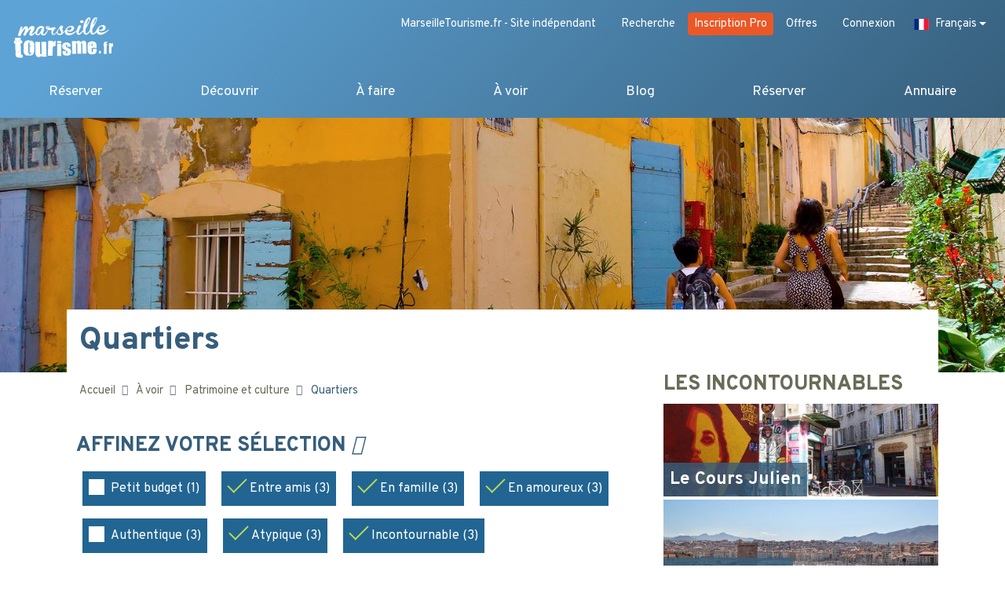

--- FILE ---
content_type: text/html; charset=utf-8
request_url: https://www.marseilletourisme.fr/fr/que-voir/patrimoine-culture/quartiers/?filters=4%2C2%2C10%2C11%2C3
body_size: 19681
content:

<!doctype html>
<html lang="fr">
<head>
  <meta charset="UTF-8">
  <meta http-equiv="Content-Type" content="text/html; charset=utf-8" />
  <meta name="viewport" content="width=device-width, initial-scale=1, shrink-to-fit=no">
  <meta http-equiv="X-UA-Compatible" content="ie=edge">

  
  <meta name="robots" content="noindex">
  

  
  <link rel="canonical" href="https://www.marseilletourisme.fr/fr/que-voir/patrimoine-culture/quartiers/?filters=4%2C2%2C10%2C11%2C3"/>
  

  <script type="application/ld+json">
    {
        "@context": "http://schema.org",
        "@type": "WebPage",
        "name": "Les quartiers au cœur de la cité phocéenne | MarseilleTourisme.fr",
        "description": "Marseille s&#39;est construite en assimilant des villages qui sont devenus par la suite des quartiers. Maintenant, la ville regorge de quartiers aux sonorités différentes. Retrouvez les quartiers marseillais à ne pas manquer !",
        "publisher": "MarseilleTourisme.fr"
    }
    </script>
  

  <!-- <meta property="fb:app_id" content="" /> -->
  <meta property="og:site_name" content="MarseilleTourisme.fr" />
  
  <meta property="og:type" content="website" />

  <meta property="og:title" content="Les quartiers au cœur de la cité phocéenne | MarseilleTourisme.fr" />



  <meta property="og:description" content="Marseille s&#39;est construite en assimilant des villages qui sont devenus par la suite des quartiers. Maintenant, la ville regorge de quartiers aux sonorités différentes. Retrouvez les quartiers marseillais à ne pas manquer !" />



  <meta property="og:image" content="https://www.marseilletourisme.fr/media/filer_public/2019/02/27/quartier-marseille.jpeg" />
  <meta property="og:image:width" content="5616"/>
  <meta property="og:image:height" content="3744"/>








  <meta property="og:url" content="https://www.marseilletourisme.fr/fr/que-voir/patrimoine-culture/quartiers/?filters=4%2C2%2C10%2C11%2C3" />



  <title>
    Les quartiers au cœur de la cité phocéenne | MarseilleTourisme.fr
  </title>

  <meta name="description" content="Marseille s&#39;est construite en assimilant des villages qui sont devenus par la suite des quartiers. Maintenant, la ville regorge de quartiers aux sonorités différentes. Retrouvez les quartiers marseillais à ne pas manquer !">

  <!-- Google Tag Manager -->
  <script>(function(w,d,s,l,i){w[l]=w[l]||[];w[l].push(
  {'gtm.start': new Date().getTime(),event:'gtm.js'}

  );var f=d.getElementsByTagName(s)[0],
  j=d.createElement(s),dl=l!='dataLayer'?'&l='+l:'';j.async=true;j.src=
  'https://www.googletagmanager.com/gtm.js?id='+i+dl;f.parentNode.insertBefore(j,f);
  })(window,document,'script','dataLayer','GTM-WBWQF4T');</script>
  <!-- End Google Tag Manager -->

  <link rel="stylesheet" href="https://stackpath.bootstrapcdn.com/bootstrap/4.3.1/css/bootstrap.min.css"
      integrity="sha384-ggOyR0iXCbMQv3Xipma34MD+dH/1fQ784/j6cY/iJTQUOhcWr7x9JvoRxT2MZw1T"
      crossorigin="anonymous">

  <link rel="apple-touch-icon" sizes="180x180" href="/static/favicon/apple-touch-icon.png">
  <link rel="icon" type="image/png" sizes="32x32" href="/static/favicon/favicon-32x32.png">
  <link rel="icon" type="image/png" sizes="16x16" href="/static/favicon/favicon-16x16.png">
  <link rel="icon" type="image/x-icon" href="/static/favicon/favicon.ico">
  <link rel="manifest" href="/static/favicon/site.webmanifest">
  <meta name="msapplication-TileColor" content="#da532c">
  <meta name="theme-color" content="#ffffff">

<link rel="stylesheet" href="/static/CACHE/css/main.4aa6a55dce6e.css" type="text/css" />

  <script>
  window.Promise || document.write('<script src="https://unpkg.com/es6-promise@3.2.1/dist/es6-promise.min.js"><\/script>');
  </script>
  <script src="https://unpkg.com/axios/dist/axios.min.js"></script>
  <script src="https://cdn.jsdelivr.net/npm/vue@2.6.0/dist/vue.min.js"></script>
  <script src="/js/consts.js"></script>
  <script src="https://cdnjs.cloudflare.com/ajax/libs/moment.js/2.24.0/moment.min.js"></script>
  <script src="https://cdnjs.cloudflare.com/ajax/libs/moment.js/2.24.0/locale/fr.js"></script>

  
  <script src="https://kit.fontawesome.com/011184e206.js" crossorigin="anonymous"></script>

  



<link rel="stylesheet" href="https://cdn.rawgit.com/openlayers/openlayers.github.io/master/en/v5.3.0/css/ol.css" type="text/css">
<link rel="stylesheet" href="https://unpkg.com/ol-popup@4.0.0/src/ol-popup.css" />
<link rel="stylesheet" href="https://cdn.rawgit.com/Viglino/ol-ext/master/dist/ol-ext.min.css" />

<style>
  #quartiers .section1-maitresse {
    background-image: url('/media/filer_public_thumbnails/filer_public/2019/02/27/quartier-marseille.jpeg__1900x400_q75_crop_subsampling-2_upscale.jpg');
  }
</style>
<style media="all and (max-width: 991.98px)">
  #quartiers .section1-maitresse {
    background-image: url('/media/filer_public_thumbnails/filer_public/2019/02/27/quartier-marseille.jpeg__1024x400_q75_crop_subsampling-2_upscale.jpg');
  }
</style>


  
</head>
<body class="neighborhoods">

<!-- Google Tag Manager (noscript) -->
<noscript><iframe src="https://www.googletagmanager.com/ns.html?id=GTM-WBWQF4T"
height="0" width="0" style="display:none;visibility:hidden"></iframe></noscript>
<!-- End Google Tag Manager (noscript) -->



<div id="page">
  <header>

    <div class="topnav">
      <a href="/fr/qui-sommes-nous/" class="btn"><span class="d-none d-sm-block ml-2">MarseilleTourisme.fr - Site indépendant</span></a>
      <a href="/fr/recherche/" class="btn">
          <i class="fas fa-search" title="Recherche"></i>
        <span class="d-none d-sm-block ml-2">Recherche</span>
      </a>
      
      <a href="https://moncompte.jindexe.com" class="btn btn-pro">
          Inscription Pro
      </a>
      <a href="https://moncompte.jindexe.com/offers" class="btn">
        Offres
      </a>
      <a href="/fr/login/?next=/fr/que-voir/patrimoine-culture/quartiers/%3Ffilters%3D4%252C2%252C10%252C11%252C3" class="btn">
        <i class="fas fa-user"></i>
        <span class="d-none d-sm-block ml-2">Connexion</span>
      </a>
      
      
    
<div class="dropdown">
  <a class="btn dropbtn dropdown-toggle" id="dropdownMenuButton" data-toggle="dropdown" aria-haspopup="true" aria-expanded="false">
    
      
       <span class="flag-icon flag-icon-fr"></span>
       <span class="d-none d-sm-block ml-2">Français</span>
      
    
      
    
      
    
  </a>
  <div class="dropdown-menu">
    
      
        
      
        
        <a class="dropdown-item" href="/en/places-see/heritage-culture/neighborhoods/"
           title="Changer la langue : English">
          <span class="flag-icon flag-icon-en d-inline-block"></span>
          <span class="ml-2">English</span>
        </a>
        
      
        
        <a class="dropdown-item" href="/es/que-ver/patrimonio-cultura/barrios/"
           title="Changer la langue : Español">
          <span class="flag-icon flag-icon-es d-inline-block"></span>
          <span class="ml-2">Español</span>
        </a>
        
      
    
  </div>
</div>

    </div>

    <nav class="navbar container-fluid navbar-expand-xl" id="navbar">
      <a href="https://www.marseilletourisme.fr" class="navbar-brand order-2 order-xl-1">
        <img src="/static/img/logo.png" alt="MarseilleTourisme.fr">
      </a>
        
        <div class="d-none d-xl-block w-100 order-2">
          <ul class="navbar-nav">
            
            


<li class="dropdown ">
  <a href="https://www.marseilletourisme.fr/fr/reserver/">
    Réserver
  </a>
  

  <div class="dropdown-menu shadow" aria-labelledby="navbarDropdown">
<!--    <div class="menu-None">-->
      <div class="card-columns ">
        
        <div class="card">
          <ul>
            <li class="dropdown-item dropdown-header">
              <a
                 href="https://www.marseilletourisme.fr/fr/reserver/location-hebergement-marseille/">
                <span>Hébergement</span>
                <i class="far fa-angle-right"></i>
              </a>
            </li>
            
          </ul>
        </div>
        
        <div class="card">
          <ul>
            <li class="dropdown-item dropdown-header">
              <a
                 href="https://www.marseilletourisme.fr/fr/reserver/location-voiture-marseille/">
                <span>Location voiture</span>
                <i class="far fa-angle-right"></i>
              </a>
            </li>
            
          </ul>
        </div>
        
        <div class="card">
          <ul>
            <li class="dropdown-item dropdown-header">
              <a
                 href="https://www.marseilletourisme.fr/fr/reserver/transports-marseille-train-avion/">
                <span>Transports</span>
                <i class="far fa-angle-right"></i>
              </a>
            </li>
            
          </ul>
        </div>
        
      </div>
<!--    </div>-->
  </div>
  
</li>

<li class="dropdown ">
  <a href="https://www.marseilletourisme.fr/fr/decouvrir/">
    Découvrir
  </a>
  

  <div class="dropdown-menu shadow" aria-labelledby="navbarDropdown">
<!--    <div class="menu-discover">-->
      <div class="card-columns ">
        
        <div class="card">
          <ul>
            <li class="dropdown-item dropdown-header">
              <a
                 href="https://www.marseilletourisme.fr/fr/decouvrir/incontournables/">
                <span>Les incontournables</span>
                <i class="far fa-angle-right"></i>
              </a>
            </li>
            
            <li class="dropdown-item">
              <a href="https://www.marseilletourisme.fr/fr/decouvrir/incontournables/vieux-port/">
                Le Vieux-Port
              </a>
            </li>
            
            <li class="dropdown-item">
              <a href="https://www.marseilletourisme.fr/fr/decouvrir/incontournables/notre-dame-de-la-garde/">
                Notre-Dame de la Garde
              </a>
            </li>
            
            <li class="dropdown-item">
              <a href="https://www.marseilletourisme.fr/fr/decouvrir/incontournables/le-mucem/">
                Le MuCEM
              </a>
            </li>
            
            <li class="dropdown-item">
              <a href="https://www.marseilletourisme.fr/fr/decouvrir/incontournables/stade-velodrome/">
                Le Stade Vélodrome
              </a>
            </li>
            
            <li class="dropdown-item">
              <a href="https://www.marseilletourisme.fr/fr/decouvrir/incontournables/le-panier/">
                Le Panier
              </a>
            </li>
            
            <li class="dropdown-item">
              <a href="https://www.marseilletourisme.fr/fr/decouvrir/incontournables/la-cathedrale-de-la-major/">
                La Cathédrale de La Major
              </a>
            </li>
            
            <li class="dropdown-item">
              <a href="https://www.marseilletourisme.fr/fr/decouvrir/incontournables/la-vieille-charite/">
                La Vieille Charité
              </a>
            </li>
            
            <li class="dropdown-item">
              <a href="https://www.marseilletourisme.fr/fr/decouvrir/incontournables/le-vallon-des-auffes/">
                Le Vallon des Auffes
              </a>
            </li>
            
            <li class="dropdown-item">
              <a href="https://www.marseilletourisme.fr/fr/decouvrir/incontournables/le-cours-julien/">
                Le Cours Julien
              </a>
            </li>
            
          </ul>
        </div>
        
        <div class="card">
          <ul>
            <li class="dropdown-item dropdown-header">
              <a
                 href="https://www.marseilletourisme.fr/fr/decouvrir/visiter/">
                <span>Visiter Marseille</span>
                <i class="far fa-angle-right"></i>
              </a>
            </li>
            
            <li class="dropdown-item">
              <a href="https://www.marseilletourisme.fr/fr/decouvrir/visiter/massalia-pied/">
                Marseille à pied
              </a>
            </li>
            
            <li class="dropdown-item">
              <a href="https://www.marseilletourisme.fr/fr/decouvrir/visiter/massalia-1-jour/">
                Marseille en 1 jour
              </a>
            </li>
            
            <li class="dropdown-item">
              <a href="https://www.marseilletourisme.fr/fr/decouvrir/visiter/massalia-2-jours/">
                Marseille en 2 jours
              </a>
            </li>
            
            <li class="dropdown-item">
              <a href="https://www.marseilletourisme.fr/fr/decouvrir/visiter/massalia-3-jours/">
                Marseille en 3 jours
              </a>
            </li>
            
            <li class="dropdown-item">
              <a href="https://www.marseilletourisme.fr/fr/decouvrir/visiter/massalia-4-jours/">
                Marseille en 4 jours
              </a>
            </li>
            
            <li class="dropdown-item">
              <a href="https://www.marseilletourisme.fr/fr/decouvrir/visiter/massalia-1-semaine/">
                Marseille en 1 semaine
              </a>
            </li>
            
          </ul>
        </div>
        
        <div class="card">
          <ul>
            <li class="dropdown-item dropdown-header">
              <a
                 href="https://www.marseilletourisme.fr/fr/decouvrir/vos-envies/">
                <span>Vos envies</span>
                <i class="far fa-angle-right"></i>
              </a>
            </li>
            
            <li class="dropdown-item">
              <a href="https://www.marseilletourisme.fr/fr/decouvrir/vos-envies/cote-ville/">
                Côté ville
              </a>
            </li>
            
            <li class="dropdown-item">
              <a href="https://www.marseilletourisme.fr/fr/decouvrir/vos-envies/cote-mer/">
                Coté mer
              </a>
            </li>
            
            <li class="dropdown-item">
              <a href="https://www.marseilletourisme.fr/fr/decouvrir/vos-envies/cote-nature/">
                Côté nature
              </a>
            </li>
            
            <li class="dropdown-item">
              <a href="https://www.marseilletourisme.fr/fr/decouvrir/vos-envies/en-amoureux/">
                En amoureux
              </a>
            </li>
            
            <li class="dropdown-item">
              <a href="https://www.marseilletourisme.fr/fr/decouvrir/vos-envies/en-famille/">
                En famille
              </a>
            </li>
            
            <li class="dropdown-item">
              <a href="https://www.marseilletourisme.fr/fr/decouvrir/vos-envies/entre-amis/">
                Entre amis
              </a>
            </li>
            
            <li class="dropdown-item">
              <a href="https://www.marseilletourisme.fr/fr/decouvrir/vos-envies/petit-budget/">
                Petit budget
              </a>
            </li>
            
            <li class="dropdown-item">
              <a href="https://www.marseilletourisme.fr/fr/decouvrir/vos-envies/atypique/">
                Atypique
              </a>
            </li>
            
          </ul>
        </div>
        
        <div class="card">
          <ul>
            <li class="dropdown-item dropdown-header">
              <a
                 href="https://www.marseilletourisme.fr/fr/decouvrir/photos-galeries/">
                <span>Marseille en photos</span>
                <i class="far fa-angle-right"></i>
              </a>
            </li>
            
            <li class="dropdown-item">
              <a href="https://www.marseilletourisme.fr/fr/decouvrir/photos-galeries/mer-calanque/">
                Entracte en mer
              </a>
            </li>
            
            <li class="dropdown-item">
              <a href="https://www.marseilletourisme.fr/fr/decouvrir/photos-galeries/patrimoine/">
                Halte culturelle
              </a>
            </li>
            
            <li class="dropdown-item">
              <a href="https://www.marseilletourisme.fr/fr/decouvrir/photos-galeries/cite-phoceenne/">
                Étape urbaine
              </a>
            </li>
            
            <li class="dropdown-item">
              <a href="https://www.marseilletourisme.fr/fr/decouvrir/photos-galeries/paysage/">
                Pause nature
              </a>
            </li>
            
            <li class="dropdown-item">
              <a href="https://www.marseilletourisme.fr/fr/decouvrir/photos-galeries/street-art/">
                Marseille Underground
              </a>
            </li>
            
          </ul>
        </div>
        
        <div class="card">
          <ul>
            <li class="dropdown-item dropdown-header">
              <a
                 href="https://www.marseilletourisme.fr/fr/decouvrir/infos-pratiques/">
                <span>Infos pratiques</span>
                <i class="far fa-angle-right"></i>
              </a>
            </li>
            
            <li class="dropdown-item">
              <a href="https://www.marseilletourisme.fr/fr/decouvrir/infos-pratiques/plan-touristique/">
                Plans touristiques
              </a>
            </li>
            
            <li class="dropdown-item">
              <a href="https://www.marseilletourisme.fr/fr/decouvrir/infos-pratiques/plan-marseille/">
                Plan de Marseille
              </a>
            </li>
            
            <li class="dropdown-item">
              <a href="https://www.marseilletourisme.fr/fr/decouvrir/infos-pratiques/transports/">
                Transports
              </a>
            </li>
            
          </ul>
        </div>
        
      </div>
<!--    </div>-->
  </div>
  
</li>

<li class="dropdown ">
  <a href="https://www.marseilletourisme.fr/fr/que-faire/">
    À faire
  </a>
  

  <div class="dropdown-menu shadow" aria-labelledby="navbarDropdown">
<!--    <div class="menu-things-do">-->
      <div class="card-columns ">
        
        <div class="card">
          <ul>
            <li class="dropdown-item dropdown-header">
              <a
                 href="https://www.marseilletourisme.fr/fr/que-faire/balader/">
                <span>Se balader</span>
                <i class="far fa-angle-right"></i>
              </a>
            </li>
            
            <li class="dropdown-item">
              <a href="https://www.marseilletourisme.fr/fr/que-faire/balader/promener-ville/">
                Balades en ville
              </a>
            </li>
            
            <li class="dropdown-item">
              <a href="https://www.marseilletourisme.fr/fr/que-faire/balader/randonnees/">
                Randonnées
              </a>
            </li>
            
            <li class="dropdown-item">
              <a href="https://www.marseilletourisme.fr/fr/que-faire/balader/marseille-pieds-en-1234-jours-ou-une-semaine/">
                Marseille à pied
              </a>
            </li>
            
          </ul>
        </div>
        
        <div class="card">
          <ul>
            <li class="dropdown-item dropdown-header">
              <a
                 href="https://www.marseilletourisme.fr/fr/que-faire/plages/">
                <span>Les plages</span>
                <i class="far fa-angle-right"></i>
              </a>
            </li>
            
            <li class="dropdown-item">
              <a href="https://www.marseilletourisme.fr/fr/que-faire/plages/plage-prado/">
                Les plages du Prado
              </a>
            </li>
            
            <li class="dropdown-item">
              <a href="https://www.marseilletourisme.fr/fr/que-faire/plages/plage-prophete/">
                La plage du Prophète
              </a>
            </li>
            
            <li class="dropdown-item">
              <a href="https://www.marseilletourisme.fr/fr/que-faire/plages/plage-catalans/">
                La plage des Catalans
              </a>
            </li>
            
            <li class="dropdown-item">
              <a href="https://www.marseilletourisme.fr/fr/que-faire/plages/plage-pointe-rouge/">
                La plage de la Pointe Rouge
              </a>
            </li>
            
            <li class="dropdown-item">
              <a href="https://www.marseilletourisme.fr/fr/que-faire/plages/plage-sainte-croix/">
                La plage de Sainte Croix
              </a>
            </li>
            
            <li class="dropdown-item">
              <a href="https://www.marseilletourisme.fr/fr/que-faire/plages/plage-baie-singes/">
                La baie des singes
              </a>
            </li>
            
            <li class="dropdown-item">
              <a href="https://www.marseilletourisme.fr/fr/que-faire/plages/plages-naturistes-marseille-var/">
                Les plages naturistes
              </a>
            </li>
            
          </ul>
        </div>
        
        <div class="card">
          <ul>
            <li class="dropdown-item dropdown-header">
              <a
                 href="https://www.marseilletourisme.fr/fr/que-faire/shopping/">
                <span>Shopping</span>
                <i class="far fa-angle-right"></i>
              </a>
            </li>
            
            <li class="dropdown-item">
              <a href="https://www.marseilletourisme.fr/fr/que-faire/shopping/terrasses-port/">
                Les Terrasses du Port
              </a>
            </li>
            
            <li class="dropdown-item">
              <a href="https://www.marseilletourisme.fr/fr/que-faire/shopping/paradis/">
                Rue Paradis
              </a>
            </li>
            
            <li class="dropdown-item">
              <a href="https://www.marseilletourisme.fr/fr/que-faire/shopping/plaine-cours-julien/">
                La Plaine / Cours Julien
              </a>
            </li>
            
            <li class="dropdown-item">
              <a href="https://www.marseilletourisme.fr/fr/que-faire/shopping/saint-ferreol-rome-centre-bourse/">
                Rue Saint Ferréol / Rue de Rome / Centre Bourse
              </a>
            </li>
            
            <li class="dropdown-item">
              <a href="https://www.marseilletourisme.fr/fr/que-faire/shopping/vieux-port-place-huiles/">
                Vieux Port / Place aux huiles
              </a>
            </li>
            
            <li class="dropdown-item">
              <a href="https://www.marseilletourisme.fr/fr/que-faire/shopping/mode-opera-grignan/">
                Rue de la mode / Opéra / Rue Grignan
              </a>
            </li>
            
            <li class="dropdown-item">
              <a href="https://www.marseilletourisme.fr/fr/que-faire/shopping/republique-joliette/">
                Rue de la République / Joliette
              </a>
            </li>
            
            <li class="dropdown-item">
              <a href="https://www.marseilletourisme.fr/fr/que-faire/shopping/les-meilleurs-marches-de-marseille/">
                Les meilleurs marchés
              </a>
            </li>
            
          </ul>
        </div>
        
      </div>
<!--    </div>-->
  </div>
  
</li>

<li class="dropdown ">
  <a href="https://www.marseilletourisme.fr/fr/que-voir/">
    À voir
  </a>
  

  <div class="dropdown-menu shadow" aria-labelledby="navbarDropdown">
<!--    <div class="menu-places-see">-->
      <div class="card-columns ">
        
        <div class="card">
          <ul>
            <li class="dropdown-item dropdown-header">
              <a
                 href="https://www.marseilletourisme.fr/fr/que-voir/calanques/">
                <span>Les Calanques</span>
                <i class="far fa-angle-right"></i>
              </a>
            </li>
            
            <li class="dropdown-item">
              <a href="https://www.marseilletourisme.fr/fr/que-voir/calanques/calanque-en-vau/">
                La calanque d&#39;En Vau
              </a>
            </li>
            
            <li class="dropdown-item">
              <a href="https://www.marseilletourisme.fr/fr/que-voir/calanques/calanque-sormiou/">
                La calanque de Sormiou
              </a>
            </li>
            
            <li class="dropdown-item">
              <a href="https://www.marseilletourisme.fr/fr/que-voir/calanques/calanque-sugiton/">
                La calanque de Sugiton
              </a>
            </li>
            
            <li class="dropdown-item">
              <a href="https://www.marseilletourisme.fr/fr/que-voir/calanques/calanque-port-pin/">
                La calanque de Port-Pin
              </a>
            </li>
            
            <li class="dropdown-item">
              <a href="https://www.marseilletourisme.fr/fr/que-voir/calanques/calanque-port-miou/">
                La calanque de Port Miou
              </a>
            </li>
            
            <li class="dropdown-item">
              <a href="https://www.marseilletourisme.fr/fr/que-voir/calanques/les-goudes/">
                Les Goudes
              </a>
            </li>
            
          </ul>
        </div>
        
        <div class="card">
          <ul>
            <li class="dropdown-item dropdown-header">
              <a
                 href="https://www.marseilletourisme.fr/fr/que-voir/iles/">
                <span>Les îles</span>
                <i class="far fa-angle-right"></i>
              </a>
            </li>
            
            <li class="dropdown-item">
              <a href="https://www.marseilletourisme.fr/fr/que-voir/iles/ile-ratonneau/">
                L&#39;île de Ratonneau
              </a>
            </li>
            
            <li class="dropdown-item">
              <a href="https://www.marseilletourisme.fr/fr/que-voir/iles/ile-porquerolles/">
                L&#39;île de Porquerolles
              </a>
            </li>
            
            <li class="dropdown-item">
              <a href="https://www.marseilletourisme.fr/fr/que-voir/iles/ilot-d-if/">
                L&#39;îlot d&#39;If
              </a>
            </li>
            
            <li class="dropdown-item">
              <a href="https://www.marseilletourisme.fr/fr/que-voir/iles/iles-frioul/">
                Les îles du Frioul
              </a>
            </li>
            
            <li class="dropdown-item">
              <a href="https://www.marseilletourisme.fr/fr/que-voir/iles/ile-endoume/">
                Les Îles d&#39;Endoume
              </a>
            </li>
            
            <li class="dropdown-item">
              <a href="https://www.marseilletourisme.fr/fr/que-voir/iles/ile-planier/">
                L&#39;Île Planier
              </a>
            </li>
            
            <li class="dropdown-item">
              <a href="https://www.marseilletourisme.fr/fr/que-voir/iles/archipel-de-riou/">
                L&#39;Archipel de Riou
              </a>
            </li>
            
          </ul>
        </div>
        
        <div class="card">
          <ul>
            <li class="dropdown-item dropdown-header">
              <a
                 href="https://www.marseilletourisme.fr/fr/que-voir/patrimoine-culture/">
                <span>Patrimoine et culture</span>
                <i class="far fa-angle-right"></i>
              </a>
            </li>
            
            <li class="dropdown-item">
              <a href="https://www.marseilletourisme.fr/fr/que-voir/patrimoine-culture/musees/">
                Musées
              </a>
            </li>
            
            <li class="dropdown-item">
              <a href="https://www.marseilletourisme.fr/fr/que-voir/patrimoine-culture/monuments/">
                Monuments
              </a>
            </li>
            
            <li class="dropdown-item">
              <a href="https://www.marseilletourisme.fr/fr/que-voir/patrimoine-culture/eglises/">
                Églises
              </a>
            </li>
            
            <li class="dropdown-item">
              <a href="https://www.marseilletourisme.fr/fr/que-voir/patrimoine-culture/parcs-jardins/">
                Parcs et jardins
              </a>
            </li>
            
            <li class="dropdown-item">
              <a href="https://www.marseilletourisme.fr/fr/que-voir/patrimoine-culture/villes-villages/">
                Villes et villages
              </a>
            </li>
            
            <li class="dropdown-item">
              <a href="https://www.marseilletourisme.fr/fr/que-voir/patrimoine-culture/quartiers/">
                Quartiers
              </a>
            </li>
            
            <li class="dropdown-item">
              <a href="https://www.marseilletourisme.fr/fr/que-voir/patrimoine-culture/espaces-culturels/">
                Espaces culturels
              </a>
            </li>
            
          </ul>
        </div>
        
      </div>
<!--    </div>-->
  </div>
  
</li>

<li class="dropdown no-children">
  <a href="https://www.marseilletourisme.fr/fr/blog/nos-actus/">
    Blog
  </a>
  
</li>

<li class="dropdown no-children">
  <a href="https://www.marseilletourisme.fr/fr/reservation-hotel-marseille/">
    Réserver
  </a>
  
</li>


            
            
            



            
            
            



            
            
            



            
            
            



            
            
            


<li class="dropdown ">
  <a href="https://annuaire.marseilletourisme.fr/fr/">
    Annuaire
  </a>
  

  <div class="dropdown-menu shadow" aria-labelledby="navbarDropdown">
<!--    <div class="menu-home">-->
      <div class="card-columns column6">
        
        <div class="card">
          <ul>
            <li class="dropdown-item dropdown-header">
              <a
                 href="https://annuaire.marseilletourisme.fr/fr/artisanat-local/">
                <span>Artisanat local</span>
                <i class="far fa-angle-right"></i>
              </a>
            </li>
            
            <li class="dropdown-item">
              <a href="https://annuaire.marseilletourisme.fr/fr/artisanat-local/createurs/">
                Créateurs
              </a>
            </li>
            
            <li class="dropdown-item">
              <a href="https://annuaire.marseilletourisme.fr/fr/artisanat-local/savon-de-marseille/">
                Savon de Marseille
              </a>
            </li>
            
            <li class="dropdown-item">
              <a href="https://annuaire.marseilletourisme.fr/fr/artisanat-local/huile-dolive/">
                Huile d&#39;olive
              </a>
            </li>
            
            <li class="dropdown-item">
              <a href="https://annuaire.marseilletourisme.fr/fr/artisanat-local/tapenade/">
                Tapenade
              </a>
            </li>
            
            <li class="dropdown-item">
              <a href="https://annuaire.marseilletourisme.fr/fr/artisanat-local/poutargue/">
                Poutargue
              </a>
            </li>
            
            <li class="dropdown-item">
              <a href="https://annuaire.marseilletourisme.fr/fr/artisanat-local/pastis/">
                Pastis
              </a>
            </li>
            
            <li class="dropdown-item">
              <a href="https://annuaire.marseilletourisme.fr/fr/artisanat-local/calissons/">
                Calissons
              </a>
            </li>
            
            <li class="dropdown-item">
              <a href="https://annuaire.marseilletourisme.fr/fr/artisanat-local/navettes/">
                Navettes
              </a>
            </li>
            
          </ul>
        </div>
        
        <div class="card">
          <ul>
            <li class="dropdown-item dropdown-header">
              <a
                 href="https://annuaire.marseilletourisme.fr/fr/professionnels-du-tourisme/">
                <span>Professionnels du tourisme</span>
                <i class="far fa-angle-right"></i>
              </a>
            </li>
            
            <li class="dropdown-item">
              <a href="https://annuaire.marseilletourisme.fr/fr/professionnels-du-tourisme/autres/">
                Autres
              </a>
            </li>
            
            <li class="dropdown-item">
              <a href="https://annuaire.marseilletourisme.fr/fr/professionnels-du-tourisme/agence-de-voyage/">
                Agence de voyage
              </a>
            </li>
            
          </ul>
        </div>
        
        <div class="card">
          <ul>
            <li class="dropdown-item dropdown-header">
              <a
                 href="https://annuaire.marseilletourisme.fr/fr/gastronomie/">
                <span>Gastronomie</span>
                <i class="far fa-angle-right"></i>
              </a>
            </li>
            
            <li class="dropdown-item">
              <a href="https://annuaire.marseilletourisme.fr/fr/gastronomie/route-des-vins/">
                Route des vins
              </a>
            </li>
            
            <li class="dropdown-item">
              <a href="https://annuaire.marseilletourisme.fr/fr/gastronomie/food-tour/">
                Food tour
              </a>
            </li>
            
            <li class="dropdown-item">
              <a href="https://annuaire.marseilletourisme.fr/fr/gastronomie/degustation/">
                Dégustation
              </a>
            </li>
            
            <li class="dropdown-item">
              <a href="https://annuaire.marseilletourisme.fr/fr/gastronomie/oenologie/">
                Oenologie
              </a>
            </li>
            
            <li class="dropdown-item">
              <a href="https://annuaire.marseilletourisme.fr/fr/gastronomie/atelier-culinaire/">
                Atelier culinaire
              </a>
            </li>
            
          </ul>
        </div>
        
        <div class="card">
          <ul>
            <li class="dropdown-item dropdown-header">
              <a
                 href="https://annuaire.marseilletourisme.fr/fr/beaute-et-bien-etre/">
                <span>Beauté et bien-être</span>
                <i class="far fa-angle-right"></i>
              </a>
            </li>
            
            <li class="dropdown-item">
              <a href="https://annuaire.marseilletourisme.fr/fr/beaute-et-bien-etre/tatoueur-piercing/">
                Tatoueur / Piercing
              </a>
            </li>
            
            <li class="dropdown-item">
              <a href="https://annuaire.marseilletourisme.fr/fr/beaute-et-bien-etre/parfumerie/">
                Parfumerie
              </a>
            </li>
            
            <li class="dropdown-item">
              <a href="https://annuaire.marseilletourisme.fr/fr/beaute-et-bien-etre/salon-de-massage/">
                Salon de massage
              </a>
            </li>
            
            <li class="dropdown-item">
              <a href="https://annuaire.marseilletourisme.fr/fr/beaute-et-bien-etre/coiffeur/">
                Coiffeur
              </a>
            </li>
            
            <li class="dropdown-item">
              <a href="https://annuaire.marseilletourisme.fr/fr/beaute-et-bien-etre/cosmetique/">
                Cosmétique
              </a>
            </li>
            
            <li class="dropdown-item">
              <a href="https://annuaire.marseilletourisme.fr/fr/beaute-et-bien-etre/salon-de-beaute/">
                Salon de beauté
              </a>
            </li>
            
            <li class="dropdown-item">
              <a href="https://annuaire.marseilletourisme.fr/fr/beaute-et-bien-etre/minceur-et-fitness/">
                Minceur et fitness
              </a>
            </li>
            
            <li class="dropdown-item">
              <a href="https://annuaire.marseilletourisme.fr/fr/beaute-et-bien-etre/thalasso/">
                Thalasso
              </a>
            </li>
            
            <li class="dropdown-item">
              <a href="https://annuaire.marseilletourisme.fr/fr/beaute-et-bien-etre/spa/">
                Spa
              </a>
            </li>
            
            <li class="dropdown-item">
              <a href="https://annuaire.marseilletourisme.fr/fr/beaute-et-bien-etre/soins/">
                Soins
              </a>
            </li>
            
          </ul>
        </div>
        
        <div class="card">
          <ul>
            <li class="dropdown-item dropdown-header">
              <a
                 href="https://annuaire.marseilletourisme.fr/fr/activites-loisirs/">
                <span>Activités / Loisirs</span>
                <i class="far fa-angle-right"></i>
              </a>
            </li>
            
            <li class="dropdown-item">
              <a href="https://annuaire.marseilletourisme.fr/fr/activites-loisirs/activite-culturelle/">
                Activité culturelle
              </a>
            </li>
            
            <li class="dropdown-item">
              <a href="https://annuaire.marseilletourisme.fr/fr/activites-loisirs/ateliers/">
                Ateliers
              </a>
            </li>
            
            <li class="dropdown-item">
              <a href="https://annuaire.marseilletourisme.fr/fr/activites-loisirs/activite-terrestre/">
                Activité terrestre
              </a>
            </li>
            
            <li class="dropdown-item">
              <a href="https://annuaire.marseilletourisme.fr/fr/activites-loisirs/parcs-de-loisirs/">
                Parcs de loisirs
              </a>
            </li>
            
            <li class="dropdown-item">
              <a href="https://annuaire.marseilletourisme.fr/fr/activites-loisirs/activite-nautique/">
                Activité nautique
              </a>
            </li>
            
            <li class="dropdown-item">
              <a href="https://annuaire.marseilletourisme.fr/fr/activites-loisirs/activite-interieure/">
                Activité intérieure
              </a>
            </li>
            
            <li class="dropdown-item">
              <a href="https://annuaire.marseilletourisme.fr/fr/activites-loisirs/activite-aerienne/">
                Activité aérienne
              </a>
            </li>
            
          </ul>
        </div>
        
        <div class="card">
          <ul>
            <li class="dropdown-item dropdown-header">
              <a
                 href="https://annuaire.marseilletourisme.fr/fr/nocturnes/">
                <span>Nocturnes</span>
                <i class="far fa-angle-right"></i>
              </a>
            </li>
            
            <li class="dropdown-item">
              <a href="https://annuaire.marseilletourisme.fr/fr/nocturnes/festival/">
                Festival
              </a>
            </li>
            
            <li class="dropdown-item">
              <a href="https://annuaire.marseilletourisme.fr/fr/nocturnes/concert/">
                Concert
              </a>
            </li>
            
            <li class="dropdown-item">
              <a href="https://annuaire.marseilletourisme.fr/fr/nocturnes/casino/">
                Casino
              </a>
            </li>
            
            <li class="dropdown-item">
              <a href="https://annuaire.marseilletourisme.fr/fr/nocturnes/bar/">
                Bar
              </a>
            </li>
            
            <li class="dropdown-item">
              <a href="https://annuaire.marseilletourisme.fr/fr/nocturnes/cabaret/">
                Cabaret
              </a>
            </li>
            
            <li class="dropdown-item">
              <a href="https://annuaire.marseilletourisme.fr/fr/nocturnes/after-work/">
                After Work
              </a>
            </li>
            
            <li class="dropdown-item">
              <a href="https://annuaire.marseilletourisme.fr/fr/nocturnes/avant-boites/">
                Avant-boites
              </a>
            </li>
            
            <li class="dropdown-item">
              <a href="https://annuaire.marseilletourisme.fr/fr/nocturnes/discotheques/">
                Discothèques
              </a>
            </li>
            
          </ul>
        </div>
        
        <div class="card">
          <ul>
            <li class="dropdown-item dropdown-header">
              <a
                 href="https://annuaire.marseilletourisme.fr/fr/brasserie-cafe/">
                <span>Brasserie / Café</span>
                <i class="far fa-angle-right"></i>
              </a>
            </li>
            
            <li class="dropdown-item">
              <a href="https://annuaire.marseilletourisme.fr/fr/brasserie-cafe/cybercafe/">
                Cybercafé
              </a>
            </li>
            
            <li class="dropdown-item">
              <a href="https://annuaire.marseilletourisme.fr/fr/brasserie-cafe/bar-musical/">
                Bar musical
              </a>
            </li>
            
            <li class="dropdown-item">
              <a href="https://annuaire.marseilletourisme.fr/fr/brasserie-cafe/cafe-et-the/">
                Café et thé
              </a>
            </li>
            
            <li class="dropdown-item">
              <a href="https://annuaire.marseilletourisme.fr/fr/brasserie-cafe/bar-a-tapas/">
                Bar à tapas
              </a>
            </li>
            
            <li class="dropdown-item">
              <a href="https://annuaire.marseilletourisme.fr/fr/brasserie-cafe/bar-a-cocktails/">
                Bar à cocktails
              </a>
            </li>
            
            <li class="dropdown-item">
              <a href="https://annuaire.marseilletourisme.fr/fr/brasserie-cafe/pub/">
                Pub
              </a>
            </li>
            
          </ul>
        </div>
        
        <div class="card">
          <ul>
            <li class="dropdown-item dropdown-header">
              <a
                 href="https://annuaire.marseilletourisme.fr/fr/transports/">
                <span>Transports</span>
                <i class="far fa-angle-right"></i>
              </a>
            </li>
            
            <li class="dropdown-item">
              <a href="https://annuaire.marseilletourisme.fr/fr/transports/mobi-metropole/">
                Mobi-métropole
              </a>
            </li>
            
            <li class="dropdown-item">
              <a href="https://annuaire.marseilletourisme.fr/fr/transports/location-de-voiture/">
                Location de voiture
              </a>
            </li>
            
            <li class="dropdown-item">
              <a href="https://annuaire.marseilletourisme.fr/fr/transports/balade/">
                Balade
              </a>
            </li>
            
            <li class="dropdown-item">
              <a href="https://annuaire.marseilletourisme.fr/fr/transports/maritime/">
                Maritime
              </a>
            </li>
            
            <li class="dropdown-item">
              <a href="https://annuaire.marseilletourisme.fr/fr/transports/urbain/">
                Urbain
              </a>
            </li>
            
          </ul>
        </div>
        
        <div class="card">
          <ul>
            <li class="dropdown-item dropdown-header">
              <a
                 href="https://annuaire.marseilletourisme.fr/fr/hebergements/">
                <span>Hébergements</span>
                <i class="far fa-angle-right"></i>
              </a>
            </li>
            
            <li class="dropdown-item">
              <a href="https://annuaire.marseilletourisme.fr/fr/hebergements/thalasso/">
                Thalasso
              </a>
            </li>
            
            <li class="dropdown-item">
              <a href="https://annuaire.marseilletourisme.fr/fr/hebergements/auberge-de-jeunesse/">
                Auberge de jeunesse
              </a>
            </li>
            
            <li class="dropdown-item">
              <a href="https://annuaire.marseilletourisme.fr/fr/hebergements/village-vacances/">
                Village vacances
              </a>
            </li>
            
            <li class="dropdown-item">
              <a href="https://annuaire.marseilletourisme.fr/fr/hebergements/hebergement-touristique/">
                Hébergement touristique
              </a>
            </li>
            
            <li class="dropdown-item">
              <a href="https://annuaire.marseilletourisme.fr/fr/hebergements/luxe/">
                Luxe
              </a>
            </li>
            
            <li class="dropdown-item">
              <a href="https://annuaire.marseilletourisme.fr/fr/hebergements/vivre-en-plein-air/">
                Vivre en plein air
              </a>
            </li>
            
            <li class="dropdown-item">
              <a href="https://annuaire.marseilletourisme.fr/fr/hebergements/insolite/">
                Insolite
              </a>
            </li>
            
            <li class="dropdown-item">
              <a href="https://annuaire.marseilletourisme.fr/fr/hebergements/location/">
                Location
              </a>
            </li>
            
            <li class="dropdown-item">
              <a href="https://annuaire.marseilletourisme.fr/fr/hebergements/complexes-hoteliers/">
                Complexes hôteliers
              </a>
            </li>
            
          </ul>
        </div>
        
        <div class="card">
          <ul>
            <li class="dropdown-item dropdown-header">
              <a
                 href="https://annuaire.marseilletourisme.fr/fr/sante/">
                <span>Santé</span>
                <i class="far fa-angle-right"></i>
              </a>
            </li>
            
            <li class="dropdown-item">
              <a href="https://annuaire.marseilletourisme.fr/fr/sante/service-daide-aux-victimes-en-urgence/">
                Service d&#39;aide aux victimes en urgence
              </a>
            </li>
            
            <li class="dropdown-item">
              <a href="https://annuaire.marseilletourisme.fr/fr/sante/service-a-la-personne/">
                Service à la personne
              </a>
            </li>
            
            <li class="dropdown-item">
              <a href="https://annuaire.marseilletourisme.fr/fr/sante/professionnel-de-la-sante/">
                Professionnel de la santé
              </a>
            </li>
            
            <li class="dropdown-item">
              <a href="https://annuaire.marseilletourisme.fr/fr/sante/etablissement-medicaux/">
                Etablissement médicaux
              </a>
            </li>
            
          </ul>
        </div>
        
        <div class="card">
          <ul>
            <li class="dropdown-item dropdown-header">
              <a
                 href="https://annuaire.marseilletourisme.fr/fr/restaurants/">
                <span>Restaurants</span>
                <i class="far fa-angle-right"></i>
              </a>
            </li>
            
            <li class="dropdown-item">
              <a href="https://annuaire.marseilletourisme.fr/fr/restaurants/les-grands-classiques/">
                Les grands classiques
              </a>
            </li>
            
            <li class="dropdown-item">
              <a href="https://annuaire.marseilletourisme.fr/fr/restaurants/international/">
                International
              </a>
            </li>
            
            <li class="dropdown-item">
              <a href="https://annuaire.marseilletourisme.fr/fr/restaurants/amerique-latine/">
                Amérique latine
              </a>
            </li>
            
            <li class="dropdown-item">
              <a href="https://annuaire.marseilletourisme.fr/fr/restaurants/vegan/">
                Vegan
              </a>
            </li>
            
            <li class="dropdown-item">
              <a href="https://annuaire.marseilletourisme.fr/fr/restaurants/vegetarien/">
                Végétarien
              </a>
            </li>
            
            <li class="dropdown-item">
              <a href="https://annuaire.marseilletourisme.fr/fr/restaurants/sans-gluten/">
                Sans gluten
              </a>
            </li>
            
            <li class="dropdown-item">
              <a href="https://annuaire.marseilletourisme.fr/fr/restaurants/europeen/">
                Européen
              </a>
            </li>
            
            <li class="dropdown-item">
              <a href="https://annuaire.marseilletourisme.fr/fr/restaurants/asie-du-sud/">
                Asie du Sud
              </a>
            </li>
            
            <li class="dropdown-item">
              <a href="https://annuaire.marseilletourisme.fr/fr/restaurants/petit-dejeuner/">
                Petit déjeuner
              </a>
            </li>
            
            <li class="dropdown-item">
              <a href="https://annuaire.marseilletourisme.fr/fr/restaurants/cuisine-des-iles/">
                Cuisine des îles
              </a>
            </li>
            
            <li class="dropdown-item">
              <a href="https://annuaire.marseilletourisme.fr/fr/restaurants/casher/">
                Casher
              </a>
            </li>
            
            <li class="dropdown-item">
              <a href="https://annuaire.marseilletourisme.fr/fr/restaurants/moyen-orient/">
                Moyen Orient
              </a>
            </li>
            
            <li class="dropdown-item">
              <a href="https://annuaire.marseilletourisme.fr/fr/restaurants/healthy/">
                Healthy
              </a>
            </li>
            
            <li class="dropdown-item">
              <a href="https://annuaire.marseilletourisme.fr/fr/restaurants/africain/">
                Africain
              </a>
            </li>
            
            <li class="dropdown-item">
              <a href="https://annuaire.marseilletourisme.fr/fr/restaurants/asiatique/">
                Asiatique
              </a>
            </li>
            
            <li class="dropdown-item">
              <a href="https://annuaire.marseilletourisme.fr/fr/restaurants/francais/">
                Français
              </a>
            </li>
            
            <li class="dropdown-item">
              <a href="https://annuaire.marseilletourisme.fr/fr/restaurants/gastronomique/">
                Gastronomique
              </a>
            </li>
            
            <li class="dropdown-item">
              <a href="https://annuaire.marseilletourisme.fr/fr/restaurants/espagnol/">
                Espagnol
              </a>
            </li>
            
            <li class="dropdown-item">
              <a href="https://annuaire.marseilletourisme.fr/fr/restaurants/italien/">
                Italien
              </a>
            </li>
            
            <li class="dropdown-item">
              <a href="https://annuaire.marseilletourisme.fr/fr/restaurants/dessert/">
                Dessert
              </a>
            </li>
            
            <li class="dropdown-item">
              <a href="https://annuaire.marseilletourisme.fr/fr/restaurants/halal/">
                Halal
              </a>
            </li>
            
            <li class="dropdown-item">
              <a href="https://annuaire.marseilletourisme.fr/fr/restaurants/fast-food/">
                Fast Food
              </a>
            </li>
            
            <li class="dropdown-item">
              <a href="https://annuaire.marseilletourisme.fr/fr/restaurants/americain/">
                Américain
              </a>
            </li>
            
          </ul>
        </div>
        
        <div class="card">
          <ul>
            <li class="dropdown-item dropdown-header">
              <a
                 href="https://annuaire.marseilletourisme.fr/fr/autres/">
                <span>Autres</span>
                <i class="far fa-angle-right"></i>
              </a>
            </li>
            
          </ul>
        </div>
        
        <div class="card">
          <ul>
            <li class="dropdown-item dropdown-header">
              <a
                 href="https://annuaire.marseilletourisme.fr/fr/commerces/">
                <span>Commerces</span>
                <i class="far fa-angle-right"></i>
              </a>
            </li>
            
            <li class="dropdown-item">
              <a href="https://annuaire.marseilletourisme.fr/fr/commerces/ameublement-interieur-deco/">
                Ameublement intérieur / Déco
              </a>
            </li>
            
            <li class="dropdown-item">
              <a href="https://annuaire.marseilletourisme.fr/fr/commerces/electronique-informatique/">
                Electronique, informatique
              </a>
            </li>
            
            <li class="dropdown-item">
              <a href="https://annuaire.marseilletourisme.fr/fr/commerces/papeterie-cadeaux-presse-livres/">
                Papeterie, cadeaux, presse, livres
              </a>
            </li>
            
            <li class="dropdown-item">
              <a href="https://annuaire.marseilletourisme.fr/fr/commerces/fleuriste/">
                Fleuriste
              </a>
            </li>
            
            <li class="dropdown-item">
              <a href="https://annuaire.marseilletourisme.fr/fr/commerces/alimentaires/">
                Alimentaires
              </a>
            </li>
            
            <li class="dropdown-item">
              <a href="https://annuaire.marseilletourisme.fr/fr/commerces/mode-habillement-accessoires/">
                Mode, habillement, accessoires
              </a>
            </li>
            
            <li class="dropdown-item">
              <a href="https://annuaire.marseilletourisme.fr/fr/commerces/magasins-de-produits-naturels/">
                Magasins de produits naturels
              </a>
            </li>
            
            <li class="dropdown-item">
              <a href="https://annuaire.marseilletourisme.fr/fr/commerces/magasins-bio/">
                Magasins bio
              </a>
            </li>
            
            <li class="dropdown-item">
              <a href="https://annuaire.marseilletourisme.fr/fr/commerces/vides-grenier/">
                Vides grenier
              </a>
            </li>
            
            <li class="dropdown-item">
              <a href="https://annuaire.marseilletourisme.fr/fr/commerces/alimentation/">
                Alimentation
              </a>
            </li>
            
            <li class="dropdown-item">
              <a href="https://annuaire.marseilletourisme.fr/fr/commerces/magasins-multispecialistes/">
                Magasins multispécialistes
              </a>
            </li>
            
          </ul>
        </div>
        
      </div>
<!--    </div>-->
  </div>
  
</li>


            
          </ul>
        </div>
        

          <div class="order-1 d-xl-none d-block p-0 m-0">
            <button id="mmenu_toggler" class="hamburger hamburger--collapse" type="button">
                <span class="hamburger-box">
                  <span class="hamburger-inner"></span>
                </span>
            </button>
          </div>

          
          <div id="mmenu" class="collapse navbar-collapse invisible">
            <ul class="navbar-nav">
              
              


  <li class="menu-None">
    <a href="https://www.marseilletourisme.fr/fr/reserver/">
      Réserver
    </a>
    
      <ul>
        
          <li class="menu-None">
            <a href="https://www.marseilletourisme.fr/fr/reserver/location-hebergement-marseille/">
              Hébergement
            </a>
            
          </li>
        
          <li class="menu-None">
            <a href="https://www.marseilletourisme.fr/fr/reserver/location-voiture-marseille/">
              Location voiture
            </a>
            
          </li>
        
          <li class="menu-None">
            <a href="https://www.marseilletourisme.fr/fr/reserver/transports-marseille-train-avion/">
              Transports
            </a>
            
          </li>
        
      </ul>
    
  </li>

  <li class="menu-discover">
    <a href="https://www.marseilletourisme.fr/fr/decouvrir/">
      Découvrir
    </a>
    
      <ul>
        
          <li class="menu-discover">
            <a href="https://www.marseilletourisme.fr/fr/decouvrir/incontournables/">
              Les incontournables
            </a>
            
              <ul>
                
                  <li class="menu-discover">
                    <a href="https://www.marseilletourisme.fr/fr/decouvrir/incontournables/vieux-port/">
                      Le Vieux-Port
                    </a>
                  </li>
                
                  <li class="menu-discover">
                    <a href="https://www.marseilletourisme.fr/fr/decouvrir/incontournables/notre-dame-de-la-garde/">
                      Notre-Dame de la Garde
                    </a>
                  </li>
                
                  <li class="menu-discover">
                    <a href="https://www.marseilletourisme.fr/fr/decouvrir/incontournables/le-mucem/">
                      Le MuCEM
                    </a>
                  </li>
                
                  <li class="menu-discover">
                    <a href="https://www.marseilletourisme.fr/fr/decouvrir/incontournables/stade-velodrome/">
                      Le Stade Vélodrome
                    </a>
                  </li>
                
                  <li class="menu-discover">
                    <a href="https://www.marseilletourisme.fr/fr/decouvrir/incontournables/le-panier/">
                      Le Panier
                    </a>
                  </li>
                
                  <li class="menu-discover">
                    <a href="https://www.marseilletourisme.fr/fr/decouvrir/incontournables/la-cathedrale-de-la-major/">
                      La Cathédrale de La Major
                    </a>
                  </li>
                
                  <li class="menu-discover">
                    <a href="https://www.marseilletourisme.fr/fr/decouvrir/incontournables/la-vieille-charite/">
                      La Vieille Charité
                    </a>
                  </li>
                
                  <li class="menu-discover">
                    <a href="https://www.marseilletourisme.fr/fr/decouvrir/incontournables/le-vallon-des-auffes/">
                      Le Vallon des Auffes
                    </a>
                  </li>
                
                  <li class="menu-discover">
                    <a href="https://www.marseilletourisme.fr/fr/decouvrir/incontournables/le-cours-julien/">
                      Le Cours Julien
                    </a>
                  </li>
                
              </ul>
            
          </li>
        
          <li class="menu-discover">
            <a href="https://www.marseilletourisme.fr/fr/decouvrir/visiter/">
              Visiter Marseille
            </a>
            
              <ul>
                
                  <li class="menu-discover">
                    <a href="https://www.marseilletourisme.fr/fr/decouvrir/visiter/massalia-pied/">
                      Marseille à pied
                    </a>
                  </li>
                
                  <li class="menu-discover">
                    <a href="https://www.marseilletourisme.fr/fr/decouvrir/visiter/massalia-1-jour/">
                      Marseille en 1 jour
                    </a>
                  </li>
                
                  <li class="menu-discover">
                    <a href="https://www.marseilletourisme.fr/fr/decouvrir/visiter/massalia-2-jours/">
                      Marseille en 2 jours
                    </a>
                  </li>
                
                  <li class="menu-discover">
                    <a href="https://www.marseilletourisme.fr/fr/decouvrir/visiter/massalia-3-jours/">
                      Marseille en 3 jours
                    </a>
                  </li>
                
                  <li class="menu-discover">
                    <a href="https://www.marseilletourisme.fr/fr/decouvrir/visiter/massalia-4-jours/">
                      Marseille en 4 jours
                    </a>
                  </li>
                
                  <li class="menu-discover">
                    <a href="https://www.marseilletourisme.fr/fr/decouvrir/visiter/massalia-1-semaine/">
                      Marseille en 1 semaine
                    </a>
                  </li>
                
              </ul>
            
          </li>
        
          <li class="menu-discover">
            <a href="https://www.marseilletourisme.fr/fr/decouvrir/vos-envies/">
              Vos envies
            </a>
            
              <ul>
                
                  <li class="menu-discover">
                    <a href="https://www.marseilletourisme.fr/fr/decouvrir/vos-envies/cote-ville/">
                      Côté ville
                    </a>
                  </li>
                
                  <li class="menu-discover">
                    <a href="https://www.marseilletourisme.fr/fr/decouvrir/vos-envies/cote-mer/">
                      Coté mer
                    </a>
                  </li>
                
                  <li class="menu-discover">
                    <a href="https://www.marseilletourisme.fr/fr/decouvrir/vos-envies/cote-nature/">
                      Côté nature
                    </a>
                  </li>
                
                  <li class="menu-discover">
                    <a href="https://www.marseilletourisme.fr/fr/decouvrir/vos-envies/en-amoureux/">
                      En amoureux
                    </a>
                  </li>
                
                  <li class="menu-discover">
                    <a href="https://www.marseilletourisme.fr/fr/decouvrir/vos-envies/en-famille/">
                      En famille
                    </a>
                  </li>
                
                  <li class="menu-discover">
                    <a href="https://www.marseilletourisme.fr/fr/decouvrir/vos-envies/entre-amis/">
                      Entre amis
                    </a>
                  </li>
                
                  <li class="menu-discover">
                    <a href="https://www.marseilletourisme.fr/fr/decouvrir/vos-envies/petit-budget/">
                      Petit budget
                    </a>
                  </li>
                
                  <li class="menu-discover">
                    <a href="https://www.marseilletourisme.fr/fr/decouvrir/vos-envies/atypique/">
                      Atypique
                    </a>
                  </li>
                
              </ul>
            
          </li>
        
          <li class="menu-discover">
            <a href="https://www.marseilletourisme.fr/fr/decouvrir/photos-galeries/">
              Marseille en photos
            </a>
            
              <ul>
                
                  <li class="menu-discover">
                    <a href="https://www.marseilletourisme.fr/fr/decouvrir/photos-galeries/mer-calanque/">
                      Entracte en mer
                    </a>
                  </li>
                
                  <li class="menu-discover">
                    <a href="https://www.marseilletourisme.fr/fr/decouvrir/photos-galeries/patrimoine/">
                      Halte culturelle
                    </a>
                  </li>
                
                  <li class="menu-discover">
                    <a href="https://www.marseilletourisme.fr/fr/decouvrir/photos-galeries/cite-phoceenne/">
                      Étape urbaine
                    </a>
                  </li>
                
                  <li class="menu-discover">
                    <a href="https://www.marseilletourisme.fr/fr/decouvrir/photos-galeries/paysage/">
                      Pause nature
                    </a>
                  </li>
                
                  <li class="menu-discover">
                    <a href="https://www.marseilletourisme.fr/fr/decouvrir/photos-galeries/street-art/">
                      Marseille Underground
                    </a>
                  </li>
                
              </ul>
            
          </li>
        
          <li class="menu-discover">
            <a href="https://www.marseilletourisme.fr/fr/decouvrir/infos-pratiques/">
              Infos pratiques
            </a>
            
              <ul>
                
                  <li class="menu-discover">
                    <a href="https://www.marseilletourisme.fr/fr/decouvrir/infos-pratiques/plan-touristique/">
                      Plans touristiques
                    </a>
                  </li>
                
                  <li class="menu-discover">
                    <a href="https://www.marseilletourisme.fr/fr/decouvrir/infos-pratiques/plan-marseille/">
                      Plan de Marseille
                    </a>
                  </li>
                
                  <li class="menu-discover">
                    <a href="https://www.marseilletourisme.fr/fr/decouvrir/infos-pratiques/transports/">
                      Transports
                    </a>
                  </li>
                
              </ul>
            
          </li>
        
      </ul>
    
  </li>

  <li class="menu-things-do">
    <a href="https://www.marseilletourisme.fr/fr/que-faire/">
      À faire
    </a>
    
      <ul>
        
          <li class="menu-things-do">
            <a href="https://www.marseilletourisme.fr/fr/que-faire/balader/">
              Se balader
            </a>
            
              <ul>
                
                  <li class="menu-things-do">
                    <a href="https://www.marseilletourisme.fr/fr/que-faire/balader/promener-ville/">
                      Balades en ville
                    </a>
                  </li>
                
                  <li class="menu-things-do">
                    <a href="https://www.marseilletourisme.fr/fr/que-faire/balader/randonnees/">
                      Randonnées
                    </a>
                  </li>
                
                  <li class="menu-things-do">
                    <a href="https://www.marseilletourisme.fr/fr/que-faire/balader/marseille-pieds-en-1234-jours-ou-une-semaine/">
                      Marseille à pied
                    </a>
                  </li>
                
              </ul>
            
          </li>
        
          <li class="menu-things-do">
            <a href="https://www.marseilletourisme.fr/fr/que-faire/plages/">
              Les plages
            </a>
            
              <ul>
                
                  <li class="menu-things-do">
                    <a href="https://www.marseilletourisme.fr/fr/que-faire/plages/plage-prado/">
                      Les plages du Prado
                    </a>
                  </li>
                
                  <li class="menu-things-do">
                    <a href="https://www.marseilletourisme.fr/fr/que-faire/plages/plage-prophete/">
                      La plage du Prophète
                    </a>
                  </li>
                
                  <li class="menu-things-do">
                    <a href="https://www.marseilletourisme.fr/fr/que-faire/plages/plage-catalans/">
                      La plage des Catalans
                    </a>
                  </li>
                
                  <li class="menu-things-do">
                    <a href="https://www.marseilletourisme.fr/fr/que-faire/plages/plage-pointe-rouge/">
                      La plage de la Pointe Rouge
                    </a>
                  </li>
                
                  <li class="menu-things-do">
                    <a href="https://www.marseilletourisme.fr/fr/que-faire/plages/plage-sainte-croix/">
                      La plage de Sainte Croix
                    </a>
                  </li>
                
                  <li class="menu-things-do">
                    <a href="https://www.marseilletourisme.fr/fr/que-faire/plages/plage-baie-singes/">
                      La baie des singes
                    </a>
                  </li>
                
                  <li class="menu-things-do">
                    <a href="https://www.marseilletourisme.fr/fr/que-faire/plages/plages-naturistes-marseille-var/">
                      Les plages naturistes
                    </a>
                  </li>
                
              </ul>
            
          </li>
        
          <li class="menu-things-do">
            <a href="https://www.marseilletourisme.fr/fr/que-faire/shopping/">
              Shopping
            </a>
            
              <ul>
                
                  <li class="menu-things-do">
                    <a href="https://www.marseilletourisme.fr/fr/que-faire/shopping/terrasses-port/">
                      Les Terrasses du Port
                    </a>
                  </li>
                
                  <li class="menu-things-do">
                    <a href="https://www.marseilletourisme.fr/fr/que-faire/shopping/paradis/">
                      Rue Paradis
                    </a>
                  </li>
                
                  <li class="menu-things-do">
                    <a href="https://www.marseilletourisme.fr/fr/que-faire/shopping/plaine-cours-julien/">
                      La Plaine / Cours Julien
                    </a>
                  </li>
                
                  <li class="menu-things-do">
                    <a href="https://www.marseilletourisme.fr/fr/que-faire/shopping/saint-ferreol-rome-centre-bourse/">
                      Rue Saint Ferréol / Rue de Rome / Centre Bourse
                    </a>
                  </li>
                
                  <li class="menu-things-do">
                    <a href="https://www.marseilletourisme.fr/fr/que-faire/shopping/vieux-port-place-huiles/">
                      Vieux Port / Place aux huiles
                    </a>
                  </li>
                
                  <li class="menu-things-do">
                    <a href="https://www.marseilletourisme.fr/fr/que-faire/shopping/mode-opera-grignan/">
                      Rue de la mode / Opéra / Rue Grignan
                    </a>
                  </li>
                
                  <li class="menu-things-do">
                    <a href="https://www.marseilletourisme.fr/fr/que-faire/shopping/republique-joliette/">
                      Rue de la République / Joliette
                    </a>
                  </li>
                
                  <li class="menu-things-do">
                    <a href="https://www.marseilletourisme.fr/fr/que-faire/shopping/les-meilleurs-marches-de-marseille/">
                      Les meilleurs marchés
                    </a>
                  </li>
                
              </ul>
            
          </li>
        
      </ul>
    
  </li>

  <li class="menu-places-see">
    <a href="https://www.marseilletourisme.fr/fr/que-voir/">
      À voir
    </a>
    
      <ul>
        
          <li class="menu-places-see">
            <a href="https://www.marseilletourisme.fr/fr/que-voir/calanques/">
              Les Calanques
            </a>
            
              <ul>
                
                  <li class="menu-places-see">
                    <a href="https://www.marseilletourisme.fr/fr/que-voir/calanques/calanque-en-vau/">
                      La calanque d&#39;En Vau
                    </a>
                  </li>
                
                  <li class="menu-places-see">
                    <a href="https://www.marseilletourisme.fr/fr/que-voir/calanques/calanque-sormiou/">
                      La calanque de Sormiou
                    </a>
                  </li>
                
                  <li class="menu-places-see">
                    <a href="https://www.marseilletourisme.fr/fr/que-voir/calanques/calanque-sugiton/">
                      La calanque de Sugiton
                    </a>
                  </li>
                
                  <li class="menu-places-see">
                    <a href="https://www.marseilletourisme.fr/fr/que-voir/calanques/calanque-port-pin/">
                      La calanque de Port-Pin
                    </a>
                  </li>
                
                  <li class="menu-places-see">
                    <a href="https://www.marseilletourisme.fr/fr/que-voir/calanques/calanque-port-miou/">
                      La calanque de Port Miou
                    </a>
                  </li>
                
                  <li class="menu-places-see">
                    <a href="https://www.marseilletourisme.fr/fr/que-voir/calanques/les-goudes/">
                      Les Goudes
                    </a>
                  </li>
                
              </ul>
            
          </li>
        
          <li class="menu-places-see">
            <a href="https://www.marseilletourisme.fr/fr/que-voir/iles/">
              Les îles
            </a>
            
              <ul>
                
                  <li class="menu-places-see">
                    <a href="https://www.marseilletourisme.fr/fr/que-voir/iles/ile-ratonneau/">
                      L&#39;île de Ratonneau
                    </a>
                  </li>
                
                  <li class="menu-places-see">
                    <a href="https://www.marseilletourisme.fr/fr/que-voir/iles/ile-porquerolles/">
                      L&#39;île de Porquerolles
                    </a>
                  </li>
                
                  <li class="menu-places-see">
                    <a href="https://www.marseilletourisme.fr/fr/que-voir/iles/ilot-d-if/">
                      L&#39;îlot d&#39;If
                    </a>
                  </li>
                
                  <li class="menu-places-see">
                    <a href="https://www.marseilletourisme.fr/fr/que-voir/iles/iles-frioul/">
                      Les îles du Frioul
                    </a>
                  </li>
                
                  <li class="menu-places-see">
                    <a href="https://www.marseilletourisme.fr/fr/que-voir/iles/ile-endoume/">
                      Les Îles d&#39;Endoume
                    </a>
                  </li>
                
                  <li class="menu-places-see">
                    <a href="https://www.marseilletourisme.fr/fr/que-voir/iles/ile-planier/">
                      L&#39;Île Planier
                    </a>
                  </li>
                
                  <li class="menu-places-see">
                    <a href="https://www.marseilletourisme.fr/fr/que-voir/iles/archipel-de-riou/">
                      L&#39;Archipel de Riou
                    </a>
                  </li>
                
              </ul>
            
          </li>
        
          <li class="menu-places-see">
            <a href="https://www.marseilletourisme.fr/fr/que-voir/patrimoine-culture/">
              Patrimoine et culture
            </a>
            
              <ul>
                
                  <li class="menu-places-see">
                    <a href="https://www.marseilletourisme.fr/fr/que-voir/patrimoine-culture/musees/">
                      Musées
                    </a>
                  </li>
                
                  <li class="menu-places-see">
                    <a href="https://www.marseilletourisme.fr/fr/que-voir/patrimoine-culture/monuments/">
                      Monuments
                    </a>
                  </li>
                
                  <li class="menu-places-see">
                    <a href="https://www.marseilletourisme.fr/fr/que-voir/patrimoine-culture/eglises/">
                      Églises
                    </a>
                  </li>
                
                  <li class="menu-places-see">
                    <a href="https://www.marseilletourisme.fr/fr/que-voir/patrimoine-culture/parcs-jardins/">
                      Parcs et jardins
                    </a>
                  </li>
                
                  <li class="menu-places-see">
                    <a href="https://www.marseilletourisme.fr/fr/que-voir/patrimoine-culture/villes-villages/">
                      Villes et villages
                    </a>
                  </li>
                
                  <li class="menu-places-see">
                    <a href="https://www.marseilletourisme.fr/fr/que-voir/patrimoine-culture/quartiers/">
                      Quartiers
                    </a>
                  </li>
                
                  <li class="menu-places-see">
                    <a href="https://www.marseilletourisme.fr/fr/que-voir/patrimoine-culture/espaces-culturels/">
                      Espaces culturels
                    </a>
                  </li>
                
              </ul>
            
          </li>
        
      </ul>
    
  </li>

  <li class="menu-blog">
    <a href="https://www.marseilletourisme.fr/fr/blog/nos-actus/">
      Blog
    </a>
    
  </li>

  <li class="menu-None">
    <a href="https://www.marseilletourisme.fr/fr/reservation-hotel-marseille/">
      Réserver
    </a>
    
  </li>


              
              
              



              
              
              



              
              
              



              
              
              



              
              
              


  <li class="menu-home">
    <a href="https://annuaire.marseilletourisme.fr/fr/">
      Annuaire
    </a>
    
      <ul>
        
          <li class="menu-home">
            <a href="https://annuaire.marseilletourisme.fr/fr/artisanat-local/">
              Artisanat local
            </a>
            
              <ul>
                
                  <li class="menu-home">
                    <a href="https://annuaire.marseilletourisme.fr/fr/artisanat-local/createurs/">
                      Créateurs
                    </a>
                  </li>
                
                  <li class="menu-home">
                    <a href="https://annuaire.marseilletourisme.fr/fr/artisanat-local/savon-de-marseille/">
                      Savon de Marseille
                    </a>
                  </li>
                
                  <li class="menu-home">
                    <a href="https://annuaire.marseilletourisme.fr/fr/artisanat-local/huile-dolive/">
                      Huile d&#39;olive
                    </a>
                  </li>
                
                  <li class="menu-home">
                    <a href="https://annuaire.marseilletourisme.fr/fr/artisanat-local/tapenade/">
                      Tapenade
                    </a>
                  </li>
                
                  <li class="menu-home">
                    <a href="https://annuaire.marseilletourisme.fr/fr/artisanat-local/poutargue/">
                      Poutargue
                    </a>
                  </li>
                
                  <li class="menu-home">
                    <a href="https://annuaire.marseilletourisme.fr/fr/artisanat-local/pastis/">
                      Pastis
                    </a>
                  </li>
                
                  <li class="menu-home">
                    <a href="https://annuaire.marseilletourisme.fr/fr/artisanat-local/calissons/">
                      Calissons
                    </a>
                  </li>
                
                  <li class="menu-home">
                    <a href="https://annuaire.marseilletourisme.fr/fr/artisanat-local/navettes/">
                      Navettes
                    </a>
                  </li>
                
              </ul>
            
          </li>
        
          <li class="menu-home">
            <a href="https://annuaire.marseilletourisme.fr/fr/professionnels-du-tourisme/">
              Professionnels du tourisme
            </a>
            
              <ul>
                
                  <li class="menu-home">
                    <a href="https://annuaire.marseilletourisme.fr/fr/professionnels-du-tourisme/autres/">
                      Autres
                    </a>
                  </li>
                
                  <li class="menu-home">
                    <a href="https://annuaire.marseilletourisme.fr/fr/professionnels-du-tourisme/agence-de-voyage/">
                      Agence de voyage
                    </a>
                  </li>
                
              </ul>
            
          </li>
        
          <li class="menu-home">
            <a href="https://annuaire.marseilletourisme.fr/fr/gastronomie/">
              Gastronomie
            </a>
            
              <ul>
                
                  <li class="menu-home">
                    <a href="https://annuaire.marseilletourisme.fr/fr/gastronomie/route-des-vins/">
                      Route des vins
                    </a>
                  </li>
                
                  <li class="menu-home">
                    <a href="https://annuaire.marseilletourisme.fr/fr/gastronomie/food-tour/">
                      Food tour
                    </a>
                  </li>
                
                  <li class="menu-home">
                    <a href="https://annuaire.marseilletourisme.fr/fr/gastronomie/degustation/">
                      Dégustation
                    </a>
                  </li>
                
                  <li class="menu-home">
                    <a href="https://annuaire.marseilletourisme.fr/fr/gastronomie/oenologie/">
                      Oenologie
                    </a>
                  </li>
                
                  <li class="menu-home">
                    <a href="https://annuaire.marseilletourisme.fr/fr/gastronomie/atelier-culinaire/">
                      Atelier culinaire
                    </a>
                  </li>
                
              </ul>
            
          </li>
        
          <li class="menu-home">
            <a href="https://annuaire.marseilletourisme.fr/fr/beaute-et-bien-etre/">
              Beauté et bien-être
            </a>
            
              <ul>
                
                  <li class="menu-home">
                    <a href="https://annuaire.marseilletourisme.fr/fr/beaute-et-bien-etre/tatoueur-piercing/">
                      Tatoueur / Piercing
                    </a>
                  </li>
                
                  <li class="menu-home">
                    <a href="https://annuaire.marseilletourisme.fr/fr/beaute-et-bien-etre/parfumerie/">
                      Parfumerie
                    </a>
                  </li>
                
                  <li class="menu-home">
                    <a href="https://annuaire.marseilletourisme.fr/fr/beaute-et-bien-etre/salon-de-massage/">
                      Salon de massage
                    </a>
                  </li>
                
                  <li class="menu-home">
                    <a href="https://annuaire.marseilletourisme.fr/fr/beaute-et-bien-etre/coiffeur/">
                      Coiffeur
                    </a>
                  </li>
                
                  <li class="menu-home">
                    <a href="https://annuaire.marseilletourisme.fr/fr/beaute-et-bien-etre/cosmetique/">
                      Cosmétique
                    </a>
                  </li>
                
                  <li class="menu-home">
                    <a href="https://annuaire.marseilletourisme.fr/fr/beaute-et-bien-etre/salon-de-beaute/">
                      Salon de beauté
                    </a>
                  </li>
                
                  <li class="menu-home">
                    <a href="https://annuaire.marseilletourisme.fr/fr/beaute-et-bien-etre/minceur-et-fitness/">
                      Minceur et fitness
                    </a>
                  </li>
                
                  <li class="menu-home">
                    <a href="https://annuaire.marseilletourisme.fr/fr/beaute-et-bien-etre/thalasso/">
                      Thalasso
                    </a>
                  </li>
                
                  <li class="menu-home">
                    <a href="https://annuaire.marseilletourisme.fr/fr/beaute-et-bien-etre/spa/">
                      Spa
                    </a>
                  </li>
                
                  <li class="menu-home">
                    <a href="https://annuaire.marseilletourisme.fr/fr/beaute-et-bien-etre/soins/">
                      Soins
                    </a>
                  </li>
                
              </ul>
            
          </li>
        
          <li class="menu-home">
            <a href="https://annuaire.marseilletourisme.fr/fr/activites-loisirs/">
              Activités / Loisirs
            </a>
            
              <ul>
                
                  <li class="menu-home">
                    <a href="https://annuaire.marseilletourisme.fr/fr/activites-loisirs/activite-culturelle/">
                      Activité culturelle
                    </a>
                  </li>
                
                  <li class="menu-home">
                    <a href="https://annuaire.marseilletourisme.fr/fr/activites-loisirs/ateliers/">
                      Ateliers
                    </a>
                  </li>
                
                  <li class="menu-home">
                    <a href="https://annuaire.marseilletourisme.fr/fr/activites-loisirs/activite-terrestre/">
                      Activité terrestre
                    </a>
                  </li>
                
                  <li class="menu-home">
                    <a href="https://annuaire.marseilletourisme.fr/fr/activites-loisirs/parcs-de-loisirs/">
                      Parcs de loisirs
                    </a>
                  </li>
                
                  <li class="menu-home">
                    <a href="https://annuaire.marseilletourisme.fr/fr/activites-loisirs/activite-nautique/">
                      Activité nautique
                    </a>
                  </li>
                
                  <li class="menu-home">
                    <a href="https://annuaire.marseilletourisme.fr/fr/activites-loisirs/activite-interieure/">
                      Activité intérieure
                    </a>
                  </li>
                
                  <li class="menu-home">
                    <a href="https://annuaire.marseilletourisme.fr/fr/activites-loisirs/activite-aerienne/">
                      Activité aérienne
                    </a>
                  </li>
                
              </ul>
            
          </li>
        
          <li class="menu-home">
            <a href="https://annuaire.marseilletourisme.fr/fr/nocturnes/">
              Nocturnes
            </a>
            
              <ul>
                
                  <li class="menu-home">
                    <a href="https://annuaire.marseilletourisme.fr/fr/nocturnes/festival/">
                      Festival
                    </a>
                  </li>
                
                  <li class="menu-home">
                    <a href="https://annuaire.marseilletourisme.fr/fr/nocturnes/concert/">
                      Concert
                    </a>
                  </li>
                
                  <li class="menu-home">
                    <a href="https://annuaire.marseilletourisme.fr/fr/nocturnes/casino/">
                      Casino
                    </a>
                  </li>
                
                  <li class="menu-home">
                    <a href="https://annuaire.marseilletourisme.fr/fr/nocturnes/bar/">
                      Bar
                    </a>
                  </li>
                
                  <li class="menu-home">
                    <a href="https://annuaire.marseilletourisme.fr/fr/nocturnes/cabaret/">
                      Cabaret
                    </a>
                  </li>
                
                  <li class="menu-home">
                    <a href="https://annuaire.marseilletourisme.fr/fr/nocturnes/after-work/">
                      After Work
                    </a>
                  </li>
                
                  <li class="menu-home">
                    <a href="https://annuaire.marseilletourisme.fr/fr/nocturnes/avant-boites/">
                      Avant-boites
                    </a>
                  </li>
                
                  <li class="menu-home">
                    <a href="https://annuaire.marseilletourisme.fr/fr/nocturnes/discotheques/">
                      Discothèques
                    </a>
                  </li>
                
              </ul>
            
          </li>
        
          <li class="menu-home">
            <a href="https://annuaire.marseilletourisme.fr/fr/brasserie-cafe/">
              Brasserie / Café
            </a>
            
              <ul>
                
                  <li class="menu-home">
                    <a href="https://annuaire.marseilletourisme.fr/fr/brasserie-cafe/cybercafe/">
                      Cybercafé
                    </a>
                  </li>
                
                  <li class="menu-home">
                    <a href="https://annuaire.marseilletourisme.fr/fr/brasserie-cafe/bar-musical/">
                      Bar musical
                    </a>
                  </li>
                
                  <li class="menu-home">
                    <a href="https://annuaire.marseilletourisme.fr/fr/brasserie-cafe/cafe-et-the/">
                      Café et thé
                    </a>
                  </li>
                
                  <li class="menu-home">
                    <a href="https://annuaire.marseilletourisme.fr/fr/brasserie-cafe/bar-a-tapas/">
                      Bar à tapas
                    </a>
                  </li>
                
                  <li class="menu-home">
                    <a href="https://annuaire.marseilletourisme.fr/fr/brasserie-cafe/bar-a-cocktails/">
                      Bar à cocktails
                    </a>
                  </li>
                
                  <li class="menu-home">
                    <a href="https://annuaire.marseilletourisme.fr/fr/brasserie-cafe/pub/">
                      Pub
                    </a>
                  </li>
                
              </ul>
            
          </li>
        
          <li class="menu-home">
            <a href="https://annuaire.marseilletourisme.fr/fr/transports/">
              Transports
            </a>
            
              <ul>
                
                  <li class="menu-home">
                    <a href="https://annuaire.marseilletourisme.fr/fr/transports/mobi-metropole/">
                      Mobi-métropole
                    </a>
                  </li>
                
                  <li class="menu-home">
                    <a href="https://annuaire.marseilletourisme.fr/fr/transports/location-de-voiture/">
                      Location de voiture
                    </a>
                  </li>
                
                  <li class="menu-home">
                    <a href="https://annuaire.marseilletourisme.fr/fr/transports/balade/">
                      Balade
                    </a>
                  </li>
                
                  <li class="menu-home">
                    <a href="https://annuaire.marseilletourisme.fr/fr/transports/maritime/">
                      Maritime
                    </a>
                  </li>
                
                  <li class="menu-home">
                    <a href="https://annuaire.marseilletourisme.fr/fr/transports/urbain/">
                      Urbain
                    </a>
                  </li>
                
              </ul>
            
          </li>
        
          <li class="menu-home">
            <a href="https://annuaire.marseilletourisme.fr/fr/hebergements/">
              Hébergements
            </a>
            
              <ul>
                
                  <li class="menu-home">
                    <a href="https://annuaire.marseilletourisme.fr/fr/hebergements/thalasso/">
                      Thalasso
                    </a>
                  </li>
                
                  <li class="menu-home">
                    <a href="https://annuaire.marseilletourisme.fr/fr/hebergements/auberge-de-jeunesse/">
                      Auberge de jeunesse
                    </a>
                  </li>
                
                  <li class="menu-home">
                    <a href="https://annuaire.marseilletourisme.fr/fr/hebergements/village-vacances/">
                      Village vacances
                    </a>
                  </li>
                
                  <li class="menu-home">
                    <a href="https://annuaire.marseilletourisme.fr/fr/hebergements/hebergement-touristique/">
                      Hébergement touristique
                    </a>
                  </li>
                
                  <li class="menu-home">
                    <a href="https://annuaire.marseilletourisme.fr/fr/hebergements/luxe/">
                      Luxe
                    </a>
                  </li>
                
                  <li class="menu-home">
                    <a href="https://annuaire.marseilletourisme.fr/fr/hebergements/vivre-en-plein-air/">
                      Vivre en plein air
                    </a>
                  </li>
                
                  <li class="menu-home">
                    <a href="https://annuaire.marseilletourisme.fr/fr/hebergements/insolite/">
                      Insolite
                    </a>
                  </li>
                
                  <li class="menu-home">
                    <a href="https://annuaire.marseilletourisme.fr/fr/hebergements/location/">
                      Location
                    </a>
                  </li>
                
                  <li class="menu-home">
                    <a href="https://annuaire.marseilletourisme.fr/fr/hebergements/complexes-hoteliers/">
                      Complexes hôteliers
                    </a>
                  </li>
                
              </ul>
            
          </li>
        
          <li class="menu-home">
            <a href="https://annuaire.marseilletourisme.fr/fr/sante/">
              Santé
            </a>
            
              <ul>
                
                  <li class="menu-home">
                    <a href="https://annuaire.marseilletourisme.fr/fr/sante/service-daide-aux-victimes-en-urgence/">
                      Service d&#39;aide aux victimes en urgence
                    </a>
                  </li>
                
                  <li class="menu-home">
                    <a href="https://annuaire.marseilletourisme.fr/fr/sante/service-a-la-personne/">
                      Service à la personne
                    </a>
                  </li>
                
                  <li class="menu-home">
                    <a href="https://annuaire.marseilletourisme.fr/fr/sante/professionnel-de-la-sante/">
                      Professionnel de la santé
                    </a>
                  </li>
                
                  <li class="menu-home">
                    <a href="https://annuaire.marseilletourisme.fr/fr/sante/etablissement-medicaux/">
                      Etablissement médicaux
                    </a>
                  </li>
                
              </ul>
            
          </li>
        
          <li class="menu-home">
            <a href="https://annuaire.marseilletourisme.fr/fr/restaurants/">
              Restaurants
            </a>
            
              <ul>
                
                  <li class="menu-home">
                    <a href="https://annuaire.marseilletourisme.fr/fr/restaurants/les-grands-classiques/">
                      Les grands classiques
                    </a>
                  </li>
                
                  <li class="menu-home">
                    <a href="https://annuaire.marseilletourisme.fr/fr/restaurants/international/">
                      International
                    </a>
                  </li>
                
                  <li class="menu-home">
                    <a href="https://annuaire.marseilletourisme.fr/fr/restaurants/amerique-latine/">
                      Amérique latine
                    </a>
                  </li>
                
                  <li class="menu-home">
                    <a href="https://annuaire.marseilletourisme.fr/fr/restaurants/vegan/">
                      Vegan
                    </a>
                  </li>
                
                  <li class="menu-home">
                    <a href="https://annuaire.marseilletourisme.fr/fr/restaurants/vegetarien/">
                      Végétarien
                    </a>
                  </li>
                
                  <li class="menu-home">
                    <a href="https://annuaire.marseilletourisme.fr/fr/restaurants/sans-gluten/">
                      Sans gluten
                    </a>
                  </li>
                
                  <li class="menu-home">
                    <a href="https://annuaire.marseilletourisme.fr/fr/restaurants/europeen/">
                      Européen
                    </a>
                  </li>
                
                  <li class="menu-home">
                    <a href="https://annuaire.marseilletourisme.fr/fr/restaurants/asie-du-sud/">
                      Asie du Sud
                    </a>
                  </li>
                
                  <li class="menu-home">
                    <a href="https://annuaire.marseilletourisme.fr/fr/restaurants/petit-dejeuner/">
                      Petit déjeuner
                    </a>
                  </li>
                
                  <li class="menu-home">
                    <a href="https://annuaire.marseilletourisme.fr/fr/restaurants/cuisine-des-iles/">
                      Cuisine des îles
                    </a>
                  </li>
                
                  <li class="menu-home">
                    <a href="https://annuaire.marseilletourisme.fr/fr/restaurants/casher/">
                      Casher
                    </a>
                  </li>
                
                  <li class="menu-home">
                    <a href="https://annuaire.marseilletourisme.fr/fr/restaurants/moyen-orient/">
                      Moyen Orient
                    </a>
                  </li>
                
                  <li class="menu-home">
                    <a href="https://annuaire.marseilletourisme.fr/fr/restaurants/healthy/">
                      Healthy
                    </a>
                  </li>
                
                  <li class="menu-home">
                    <a href="https://annuaire.marseilletourisme.fr/fr/restaurants/africain/">
                      Africain
                    </a>
                  </li>
                
                  <li class="menu-home">
                    <a href="https://annuaire.marseilletourisme.fr/fr/restaurants/asiatique/">
                      Asiatique
                    </a>
                  </li>
                
                  <li class="menu-home">
                    <a href="https://annuaire.marseilletourisme.fr/fr/restaurants/francais/">
                      Français
                    </a>
                  </li>
                
                  <li class="menu-home">
                    <a href="https://annuaire.marseilletourisme.fr/fr/restaurants/gastronomique/">
                      Gastronomique
                    </a>
                  </li>
                
                  <li class="menu-home">
                    <a href="https://annuaire.marseilletourisme.fr/fr/restaurants/espagnol/">
                      Espagnol
                    </a>
                  </li>
                
                  <li class="menu-home">
                    <a href="https://annuaire.marseilletourisme.fr/fr/restaurants/italien/">
                      Italien
                    </a>
                  </li>
                
                  <li class="menu-home">
                    <a href="https://annuaire.marseilletourisme.fr/fr/restaurants/dessert/">
                      Dessert
                    </a>
                  </li>
                
                  <li class="menu-home">
                    <a href="https://annuaire.marseilletourisme.fr/fr/restaurants/halal/">
                      Halal
                    </a>
                  </li>
                
                  <li class="menu-home">
                    <a href="https://annuaire.marseilletourisme.fr/fr/restaurants/fast-food/">
                      Fast Food
                    </a>
                  </li>
                
                  <li class="menu-home">
                    <a href="https://annuaire.marseilletourisme.fr/fr/restaurants/americain/">
                      Américain
                    </a>
                  </li>
                
              </ul>
            
          </li>
        
          <li class="menu-home">
            <a href="https://annuaire.marseilletourisme.fr/fr/autres/">
              Autres
            </a>
            
          </li>
        
          <li class="menu-home">
            <a href="https://annuaire.marseilletourisme.fr/fr/commerces/">
              Commerces
            </a>
            
              <ul>
                
                  <li class="menu-home">
                    <a href="https://annuaire.marseilletourisme.fr/fr/commerces/ameublement-interieur-deco/">
                      Ameublement intérieur / Déco
                    </a>
                  </li>
                
                  <li class="menu-home">
                    <a href="https://annuaire.marseilletourisme.fr/fr/commerces/electronique-informatique/">
                      Electronique, informatique
                    </a>
                  </li>
                
                  <li class="menu-home">
                    <a href="https://annuaire.marseilletourisme.fr/fr/commerces/papeterie-cadeaux-presse-livres/">
                      Papeterie, cadeaux, presse, livres
                    </a>
                  </li>
                
                  <li class="menu-home">
                    <a href="https://annuaire.marseilletourisme.fr/fr/commerces/fleuriste/">
                      Fleuriste
                    </a>
                  </li>
                
                  <li class="menu-home">
                    <a href="https://annuaire.marseilletourisme.fr/fr/commerces/alimentaires/">
                      Alimentaires
                    </a>
                  </li>
                
                  <li class="menu-home">
                    <a href="https://annuaire.marseilletourisme.fr/fr/commerces/mode-habillement-accessoires/">
                      Mode, habillement, accessoires
                    </a>
                  </li>
                
                  <li class="menu-home">
                    <a href="https://annuaire.marseilletourisme.fr/fr/commerces/magasins-de-produits-naturels/">
                      Magasins de produits naturels
                    </a>
                  </li>
                
                  <li class="menu-home">
                    <a href="https://annuaire.marseilletourisme.fr/fr/commerces/magasins-bio/">
                      Magasins bio
                    </a>
                  </li>
                
                  <li class="menu-home">
                    <a href="https://annuaire.marseilletourisme.fr/fr/commerces/vides-grenier/">
                      Vides grenier
                    </a>
                  </li>
                
                  <li class="menu-home">
                    <a href="https://annuaire.marseilletourisme.fr/fr/commerces/alimentation/">
                      Alimentation
                    </a>
                  </li>
                
                  <li class="menu-home">
                    <a href="https://annuaire.marseilletourisme.fr/fr/commerces/magasins-multispecialistes/">
                      Magasins multispécialistes
                    </a>
                  </li>
                
              </ul>
            
          </li>
        
      </ul>
    
  </li>


              
            </ul>
          </div>
          


    </nav>

  </header>


    

  





  


<!-- bandeau promo -->

<div class="listing" id='quartiers'>
  <section class="section1-maitresse top">
    <div class="container">
      <div class="head-content">
        <h1>
          Quartiers
        </h1>
      </div>
    </div>
  </section>
</div>


<!-- end bandeau promo -->


  <section class="section2-maitresse">

    <main class="container">

      <div class="row">

        <div class="main-content with-sidebar col-lg-8">

          <div class="menu-top" id="menu-top">
            <a href="#">
              <span class="icon-link-nobg top"></span>
            </a>
          </div>

          <nav aria-label="breadcrumb">
            <ol class="breadcrumb">
              
              

<script type="application/ld+json">
  {
   "@context": "http://schema.org",
   "@type": "BreadcrumbList",
   "itemListElement":
   [
   
    {
     "@type": "ListItem",
     "position": 1,
     "item":
     {
      "@id": "https://www.marseilletourisme.fr/fr/",
      "name": "Accueil"
      }
    },
  
    {
     "@type": "ListItem",
     "position": 2,
     "item":
     {
      "@id": "https://www.marseilletourisme.fr/fr/que-voir/",
      "name": "À voir"
      }
    },
  
    {
     "@type": "ListItem",
     "position": 3,
     "item":
     {
      "@id": "https://www.marseilletourisme.fr/fr/que-voir/patrimoine-culture/",
      "name": "Patrimoine et culture"
      }
    },
  
    {
     "@type": "ListItem",
     "position": 4,
     "item":
     {
      "@id": "https://www.marseilletourisme.fr/fr/que-voir/patrimoine-culture/quartiers/",
      "name": "Quartiers"
      }
    }
  
   ]
  }
  </script>


<li class="breadcrumb-item " >
  
  <a href="/fr/">
    Accueil
  </a>
  
</li>

<li class="breadcrumb-item " >
  
  <a href="/fr/que-voir/">
    À voir
  </a>
  
</li>

<li class="breadcrumb-item " >
  
  <a href="/fr/que-voir/patrimoine-culture/">
    Patrimoine et culture
  </a>
  
</li>

<li class="breadcrumb-item active" aria-current="page">
  
    Quartiers
  
</li>


              
            </ol>
          </nav>

          <div class="reclama">
            
          </div>

          <div class="page-content">
            

  <div class="lead-in-placeholder">
    
  </div>

  <div class="page-listing-placeholder">
    


    



  <div class="d-flex flex-wrap flex-column">
<h2>
 <a role="button" data-toggle="collapse" href="#filters_list" aria-expanded="false" aria-controls="filters_list" class="mb-0 filter-title d-inline-block">
   Affinez votre sélection
   <i class="fa" aria-hidden="true"></i>
  </a>
</h2>
<ul class="collapse show" id="filters_list" data-parent="#accordion" aria-labelledby="heading-1">
    
        
        <li class="m-2 px-2 d-inline-block bg-gris-c">
            <a href="/fr/que-voir/patrimoine-culture/quartiers/?filters=4%2C2%2C10%2C11%2C3%2C1">
              <div class="checkbox-animated">
                  <input type="checkbox" >
                  <label for="checkbox_animated">
                    <span class="check"></span>
                    <span class="box"></span>
                    Petit budget (1)
                  </label>
              </div>
            </a>
        </li>
      
    
        
        <li class="m-2 px-2 d-inline-block bg-gris-c">
            <a href="/fr/que-voir/patrimoine-culture/quartiers/?filters=4%2C10%2C11%2C3">
              <div class="checkbox-animated">
                  <input type="checkbox" checked="checked">
                  <label for="checkbox_animated">
                    <span class="check"></span>
                    <span class="box"></span>
                    Entre amis (3)
                  </label>
              </div>
            </a>
        </li>
      
    
        
        <li class="m-2 px-2 d-inline-block bg-gris-c">
            <a href="/fr/que-voir/patrimoine-culture/quartiers/?filters=4%2C2%2C10%2C11">
              <div class="checkbox-animated">
                  <input type="checkbox" checked="checked">
                  <label for="checkbox_animated">
                    <span class="check"></span>
                    <span class="box"></span>
                    En famille (3)
                  </label>
              </div>
            </a>
        </li>
      
    
        
        <li class="m-2 px-2 d-inline-block bg-gris-c">
            <a href="/fr/que-voir/patrimoine-culture/quartiers/?filters=2%2C10%2C11%2C3">
              <div class="checkbox-animated">
                  <input type="checkbox" checked="checked">
                  <label for="checkbox_animated">
                    <span class="check"></span>
                    <span class="box"></span>
                    En amoureux (3)
                  </label>
              </div>
            </a>
        </li>
      
    
        
        <li class="m-2 px-2 d-inline-block bg-gris-c">
            <a href="/fr/que-voir/patrimoine-culture/quartiers/?filters=4%2C2%2C10%2C11%2C3%2C9">
              <div class="checkbox-animated">
                  <input type="checkbox" >
                  <label for="checkbox_animated">
                    <span class="check"></span>
                    <span class="box"></span>
                    Authentique (3)
                  </label>
              </div>
            </a>
        </li>
      
    
        
        <li class="m-2 px-2 d-inline-block bg-gris-c">
            <a href="/fr/que-voir/patrimoine-culture/quartiers/?filters=4%2C2%2C11%2C3">
              <div class="checkbox-animated">
                  <input type="checkbox" checked="checked">
                  <label for="checkbox_animated">
                    <span class="check"></span>
                    <span class="box"></span>
                    Atypique (3)
                  </label>
              </div>
            </a>
        </li>
      
    
        
        <li class="m-2 px-2 d-inline-block bg-gris-c">
            <a href="/fr/que-voir/patrimoine-culture/quartiers/?filters=4%2C2%2C10%2C3">
              <div class="checkbox-animated">
                  <input type="checkbox" checked="checked">
                  <label for="checkbox_animated">
                    <span class="check"></span>
                    <span class="box"></span>
                    Incontournable (3)
                  </label>
              </div>
            </a>
        </li>
      
    
</ul>
</div>





    

<div class="row p-0 mb-3">
  <div class="col-lg-12">
    
    

<div class="ol-map mb-3 box-shadow" tabindex="1" id="location_map_1"></div>
<div id="menu">
  <div class="data"></div>
</div>

<script src="/static/js/async.min.js"></script>

<script type="text/javascript" defer>

    var tagsToReplace = {
        '&': '&amp;',
        '<': '&lt;',
        '>': '&gt;'
    };

    function replaceTag(tag) {
        return tagsToReplace[tag] || tag;
    }

    function safe_tags_replace(str) {
        return str.replace(/[&<>]/g, replaceTag);
    }

    var map = null;

    document.addEventListener("DOMContentLoaded", function(event) {

      map = new MSTMap('location_map_1', {
        onClickEmpty: function (mst_map) {
          if (mst_map.menu && mst_map.menu.hide) {
            mst_map.menu.hide();
          }
        }
      });

      // LOCATIONS
      
        
          map.addLayer({
            features: '{\u0022features\u0022: [{\u0022properties\u0022: {\u0022map_popup_image\u0022: \u0022/media/filer_public_thumbnails/filer_public/2019/06/05/quartier\u002Dle\u002Dpanier.jpg__170x100_q60_crop_subsampling\u002D2_upscale.jpg\u0022, \u0022url\u0022: \u0022/fr/que\u002Dvoir/patrimoine\u002Dculture/quartiers/panier/\u0022, \u0022name\u0022: \u0022Le quartier du Panier\u0022, \u0022page_id\u0022: 24}, \u0022geometry\u0022: {\u0022coordinates\u0022: [5.367821070488817, 43.300532571270956], \u0022type\u0022: \u0022Point\u0022}, \u0022type\u0022: \u0022Feature\u0022}, {\u0022properties\u0022: {\u0022map_popup_image\u0022: \u0022/media/filer_public_thumbnails/filer_public/2019/06/10/quartier\u002Dcours\u002Djulien\u002Dmarseille.jpg__170x100_q60_crop_subsampling\u002D2_upscale.jpg\u0022, \u0022url\u0022: \u0022/fr/que\u002Dvoir/patrimoine\u002Dculture/quartiers/cours\u002Djulien/\u0022, \u0022name\u0022: \u0022Le Cours Julien\u0022, \u0022page_id\u0022: 31}, \u0022geometry\u0022: {\u0022coordinates\u0022: [5.383431526953419, 43.29352245779653], \u0022type\u0022: \u0022Point\u0022}, \u0022type\u0022: \u0022Feature\u0022}, {\u0022properties\u0022: {\u0022map_popup_image\u0022: \u0022/media/filer_public_thumbnails/filer_public/2019/02/27/roucas\u002Dblanc.jpeg__170x100_q60_crop_subsampling\u002D2_upscale.jpg\u0022, \u0022url\u0022: \u0022/fr/que\u002Dvoir/patrimoine\u002Dculture/quartiers/roucas\u002Dblanc/\u0022, \u0022name\u0022: \u0022Le Roucas Blanc\u0022, \u0022page_id\u0022: 524}, \u0022geometry\u0022: {\u0022coordinates\u0022: [5.366384000000003, 43.27606299999997], \u0022type\u0022: \u0022Point\u0022}, \u0022type\u0022: \u0022Feature\u0022}], \u0022type\u0022: \u0022FeatureCollection\u0022, \u0022crs\u0022: {\u0022properties\u0022: {\u0022type\u0022: \u0022proj4\u0022, \u0022href\u0022: \u0022http://spatialreference.org/ref/epsg/4326/\u0022}, \u0022type\u0022: \u0022link\u0022}}',
            style: MSTMapStyles.LOCATIONS_CLUSTER,
            zIndex: 2,
            isCentered: true,
            onPointerMove: function (mst_map, evt, feature, isAlreadyClicked) {
              // If the current feature hovered is not currently displayed as clicked
              if (!isAlreadyClicked) {
                let image = feature.get('map_popup_image');
                let content = '';
                if (image) {
                  content += '<img src="'+feature.get('map_popup_image')+'">';
                }
                content += '<h5>'+feature.get('name')+'</h5>';
                mst_map.showPopup(mst_map.popupMouseOver, feature, content, [0, -40]);
              }
            },
            onPointerClick: function (mst_map, evt, feature) {
              let url = feature.get('url');
              let image = feature.get('map_popup_image');
              let content = '';

              let imageBalise = '';
              if (image) {
                imageBalise = '<img src="'+feature.get('map_popup_image')+'">';
              }
              if (url) {
                content += '<a href="'+url+'" rel="nofollow">'+imageBalise+'</a> \
                              <h5><a href="'+url+'">'+feature.get('name')+'</a></h5>';
              } else {
                content += imageBalise+'<h5>'+feature.get('name')+'</h5>';
              }
              mst_map.showPopup(mst_map.popupClick, feature, content, [0, -40]);
            },
          });
        
      

      // EVENT
      

      // PROS
      

      

    // ITINERARY
    
      // }

    

    });

</script>

    
  </div>
</div>


<script type="application/ld+json">
  {
    "@context": "http://schema.org",
    "@type": "ItemList",
    "name": "Quartiers",
    "numberOfItems": 3,
    "itemListElement": [
    
      {
        "@type": "ListItem",
        "position": 1,
        "item": {
          "@type": "Place",
          "name": "Le quartier du Panier",
          "description": "En plein cœur de Marseille, ce quartier animé vous émerveillera. Pour les familles, sachez que le Petit Train de Marseille propose un circuit avec visite guidée pour découvrir le quartier du Panier.",
          "url": "https://www.marseilletourisme.fr/fr/que-voir/patrimoine-culture/quartiers/panier/"
        }
      },
    
      {
        "@type": "ListItem",
        "position": 2,
        "item": {
          "@type": "Place",
          "name": "Le Cours Julien",
          "description": "Visitez le quartier artistique de Marseille et admirez son Street-art. Profitez d&#39;une pause dans l&#39;un de ses bars et restaurants.Jour et nuit, le Cours Julien / La Plaine est le quartier le plus vivant de Marseille.",
          "url": "https://www.marseilletourisme.fr/fr/que-voir/patrimoine-culture/quartiers/cours-julien/"
        }
      },
    
      {
        "@type": "ListItem",
        "position": 3,
        "item": {
          "@type": "Place",
          "name": "Le Roucas Blanc",
          "description": "Partez à la découverte du charmant quartier du Roucas Blanc, dans le 7e arrondissement de Marseille. Construit sur un rocher, il surplombe la mer et offre des panoramas exceptionnels !",
          "url": "https://www.marseilletourisme.fr/fr/que-voir/patrimoine-culture/quartiers/roucas-blanc/"
        }
      }
    
    ]
  }
</script>

<script>
  var list_view_1 = {
    "pages": [
      
      
      
      {
      "page_url": "/fr/que-voir/patrimoine-culture/quartiers/panier/",
      "title": "Le quartier du Panier",
      "image": {
        "alt": "Le quartier du Panier",
      
      
        "src": "/media/filer_public_thumbnails/filer_public/2019/06/05/quartier-le-panier.jpg__400x270_q85_crop_subsampling-2.jpg"
      
      }
      },
      
      
      
      {
      "page_url": "/fr/que-voir/patrimoine-culture/quartiers/cours-julien/",
      "title": "Le Cours Julien",
      "image": {
        "alt": "Le Cours Julien",
      
      
        "src": "/media/filer_public_thumbnails/filer_public/2019/06/10/quartier-cours-julien-marseille.jpg__400x270_q85_crop_subsampling-2.jpg"
      
      }
      },
      
      
      
      {
      "page_url": "/fr/que-voir/patrimoine-culture/quartiers/roucas-blanc/",
      "title": "Le Roucas Blanc",
      "image": {
        "alt": "Le Roucas Blanc",
      
      
        "src": "/media/filer_public_thumbnails/filer_public/2019/02/27/roucas-blanc.jpeg__400x270_q85_crop_subject_location-2492%2C864_subsampling-2.jpg"
      
      }
      }
      
    ]
  };
</script>




<div id="main_listing" ref="app">
  <div class="row mb-3">
      <div class="preloader" v-if="!show">
          <div class="spinner-border" role="status">
              <span class="sr-only">Chargement ...</span>
          </div>
      </div>

    <template v-if="show">
      <div
      class="page-listing-element col-md-6 col-12 p-2 box-shadow overflow-hidden"
      v-for="(item, index) in sliced"
      :key='index'
      v-if="sliced"
      >
        <div>
          <a :href='item.page_url'>
            <img :src="item.image.src" :alt="item.image.alt" />
          </a>
          <h3>
            <a v-html="item.title" :href='item.page_url'></a>
          </h3>
        </div>
      </div>
    </template>
  </div>
</div>

<script type="text/javascript">;var api='';var viewList=list_view_1;new Vue({el:"#main_listing",delimiters:['${','}'],data:{show:false,offset:4,display:4,trigger:300,items:[],end:false,},computed:{sliced:function(){return this.items.slice(0,this.display);},},methods:{handleScroll:function(event){if(this.$refs.app){var appHeight=this.$refs.app.clientHeight;if(window.pageYOffset>=appHeight){if(this.display<this.items.length){this.display=this.display+this.offset;}else{this.end=true;}}}},getItemsApi:function(){axios.get(api).then(function(response){this.items=response.data.pages
this.show=true;}).catch(function(error){console.log(error);})},getItems:function(){this.items=viewList.pages;this.show=true;}},mounted:function(){window.addEventListener('scroll',this.handleScroll);},created:function(){api!==''?this.getItemsApi():this.getItems();},destroyed:function(){window.removeEventListener('scroll',this.handleScroll);}});</script>





  </div>

  <div class="content-placeholder">
    
  </div>


          </div>

        </div>

        <div class="col-lg-4">
          
            



<div class="row d-none d-sm-block">
  <div class="col-12 mb-3">
    <h2>Les incontournables</h2>

      
      <div class="page-listing-element mb-1 box-shadow overflow-hidden">
          <div>
            <a href="/fr/que-voir/patrimoine-culture/quartiers/cours-julien/" rel="nofollow">
              
              
              <img src="/media/filer_public_thumbnails/filer_public/2019/06/10/quartier-cours-julien-marseille.jpg__446x150_q85_crop_subsampling-2.jpg" alt="Le Cours Julien"/>
              
            </a>
            <h3>
              <a href="/fr/que-voir/patrimoine-culture/quartiers/cours-julien/">
                Le Cours Julien
              </a>
            </h3>
        </div>
      </div>
      
      <div class="page-listing-element mb-1 box-shadow overflow-hidden">
          <div>
            <a href="/fr/que-voir/patrimoine-culture/quartiers/vieux-port/" rel="nofollow">
              
              
              <img src="/media/filer_public_thumbnails/filer_public/2019/06/04/quartier-vieux-port.jpg__446x150_q85_crop_subsampling-2.jpg" alt="Le Vieux-Port"/>
              
            </a>
            <h3>
              <a href="/fr/que-voir/patrimoine-culture/quartiers/vieux-port/">
                Le Vieux-Port
              </a>
            </h3>
        </div>
      </div>
      
      <div class="page-listing-element mb-1 box-shadow overflow-hidden">
          <div>
            <a href="/fr/que-voir/patrimoine-culture/quartiers/panier/" rel="nofollow">
              
              
              <img src="/media/filer_public_thumbnails/filer_public/2019/06/05/quartier-le-panier.jpg__446x150_q85_crop_subsampling-2.jpg" alt="Le quartier du Panier"/>
              
            </a>
            <h3>
              <a href="/fr/que-voir/patrimoine-culture/quartiers/panier/">
                Le quartier du Panier
              </a>
            </h3>
        </div>
      </div>
      

        <a href="#main_listing" class="btn btn-primary w-100">
          Afficher la liste
        </a>
    </div>
</div>



          

          
          <div class="row">
            <div class="col mb-3 revive-ads">
              <h3 class="h2">
                Zoom sur&nbsp;<i class="ml-2 fa fa-heart"></i>
              </h3>

              


    <a href="https://www.discovercars.com/?a_aid=Welocal&amp;a_bid=61a4ac81"
    
    >







<img src="/media/filer_public_thumbnails/filer_public/2026/01/10/61a4ac815.png__601x397_q85_subsampling-2.jpg"
    alt=""
    
    
    
    
>






    </a>






    <a href="https://www.dpbolvw.net/click-101569565-17060530"
     target="_blank"
    >







<img src="/media/filer_public_thumbnails/filer_public/2026/01/09/booking_2.jpg__1174x536_q85_subsampling-2.jpg"
    alt=""
    
    
    
    
>






    </a>






    <a href="https://track.effiliation.com/servlet/effi.click?id_compteur=23230586"
    
    >







<img src="/media/filer_public_thumbnails/filer_public/2026/01/09/10771-gettyimages-1173537965_2_1.jpg__784x550_q85_subsampling-2.jpg"
    alt=""
    
    
    
    
>






    </a>




              <div class="sponso">Contenu sponsorisé</div>
            </div>
          </div>
          
          

          <!-- <div class="py-2 mt-3 text-center bg-sidebar directory-ad">
            <p class="text-center m-0">
              <a href="/fr/infos-annuaire/">
                <span class="blanc font-34l bold d-block text-uppercase">Professionels</span>
                <span class="blanc bold font-40l d-block">accédez à vos</span>
                <span class="blanc bold font-70l d-block">services</span>
              </a>
            </p>
          </div>

          <div class="bg-bleu-fonce directory-ad">

              <div class="pre-inscri px-0">
                <a href="https://annuaire.marseilletourisme.fr/fr/account/pro/create-account"
                   class="blanc btn btn-block rounded-0 font-30 p-3 red-strong font text-uppercase">
                  Inscription <i class="far fa-caret-square-right"></i>
                </a>
              </div>

              <div class="agenda px-0 blanc font-28 text-left text-uppercase mt-5 mb-4 d-flex align-items-center">
                <img src="/static/img/agenda.png" alt="" class="position-absolute">
                <span class="bg-sidebar d-block w-100 mb-3 py-2">Agenda</span>
              </div>

              <div class="annuaire blanc px-0 font-28 text-left text-uppercase mt-4 mb-5 d-flex align-items-center">
                <img src="/static/img/annuaire.png" alt="" class="position-absolute">
                <span class="bg-sidebar d-block w-100 mt-3 py-2">Annuaire</span>
              </div>

              <div class="pre-inscri px-0">
                <a href="https://annuaire.marseilletourisme.fr/fr/account/pro/create-account"
                   class="blanc btn btn-block rounded-0 font-30 p-3 red-strong font text-uppercase">
                  Inscription <i class="far fa-caret-square-right"></i>
                </a>
              </div>

              <div
                class="agenda blanc px-0 font-28 text-left text-uppercase mt-5 mb-4 d-flex align-items-center">
                <img src="/static/img/offre-emploi.png" alt="" class="position-absolute">
                <span class="bg-sidebar d-block w-100 mb-3 py-2">Offres d'emploi</span>
              </div>

              <div
                class="annuaire blanc px-0 font-28 text-left text-uppercase mt-4 mb-5 d-flex align-items-center">
                <img src="/static/img/shopping-offer.png" alt="" class="position-absolute">
                <span class="bg-sidebar d-block w-100 mt-3 py-2">Couponing</span>
              </div>

              <div class="pre-inscri px-0">
                <a href="https://annuaire.marseilletourisme.fr/fr/account/pro/create-account"
                   class="blanc btn btn-block rounded-0 font-30 p-3 red-strong font text-uppercase">
                  Inscription <i class="far fa-caret-square-right"></i>
                </a>
              </div>

            </div> -->

          

          
          
        </div>

      </div>

    </main>

  </section>



  
  <section class="pro-promo blanc block-promotion">
      <div class="block-promo">
        <h2>
          Réservez vos billets de Train au meilleur prix et planifiez votre itinéraire sur SNCF Connect !
        </h2>
        <a href="https://track.effiliation.com/servlet/effi.click?id_compteur=23230585" class="btn btn-pro mt-4">
          Je fonce
        </a>
      </div>
  </section>

  <footer>

    <div class="container footer py-3">

      <div class="row">
        <div class="col-12 py-3">
          <div class="fb-like"
           data-href="https://www.marseilletourisme.fr/fr/que-voir/patrimoine-culture/quartiers/?filters=4%2C2%2C10%2C11%2C3"
           data-width="180px" data-layout="button"
           data-action="like" data-size="large"
           data-show-faces="false" data-share="true">
          </div>
        </div>
      </div>

      <div class="row">
        
        <div class="col-md-3">
          <ul class="list-group">
            <li class="list-group-item">
              <a href="/fr/mentions-legales/">
                Mentions légales
              </a>
            </li>
            <li class="list-group-item"><a href="/fr/contact/">Contact</a></li>
            <li class="list-group-item">
              <a href="/fr/blog/">Blog</a>
            </li>
            <li class="list-group-item"><a href="/fr/partenaires/">Partenaires</a></li>
            <li class="list-group-tem"><a href="/fr/qui-sommes-nous/">MarseilleTourisme.fr - Site indépendant</a></li>
            <li class="list-group-item adress font-13 pl-1">
              171 bis Chemin de la Madrague-Ville<br>
              13002 Marseille
            </li>
          </ul>
        </div>
        <div class="col-md-3 border-footer">
          <ul class="list-group">
            <li class="list-group-item">
              <a href="/fr/decouvrir/">
                Découvrir
              </a>
            </li>
            <li class="list-group-item">
              <a href="/fr/que-voir/">
                À voir
              </a>
            </li>
            <li class="list-group-item">
              <a href="/fr/que-faire/">
                À faire
              </a>
            </li>
            <li class="list-group-item">
              <a href="/fr/decouvrir/infos-pratiques/">
                Infos pratiques
              </a>
            </li>
            <li class="list-group-item">
              <a href="/fr/que-voir/patrimoine-culture/parcs-jardins/">
                Parcs et jardins
              </a>
            </li>
            <li class="list-group-item">
              <a href="/fr/que-voir/patrimoine-culture/eglises/">
                Églises
              </a>
            </li>
            <li class="list-group-item">
              <a href="/fr/que-faire/shopping/">
                Shopping
              </a>
            </li>
          </ul>
        </div>
        <div class="col-md-3">
          <ul class="list-group">
            <li class="list-group-item">
              <a href="https://annuaire.marseilletourisme.fr/fr/">Annuaire</a> -
              <a href="https://moncompte.jindexe.com/offers">Offres</a>
            </li>
            <li class="list-group-item">
              <a href="https://offreemploi.marseilletourisme.fr/fr/">Offres d'emploi</a> -
              <a href="https://moncompte.jindexe.com/account/pro/create-account">Créer une offre</a>
            </li>
            <li class="list-group-item">
              <a href="https://agenda.marseilletourisme.fr/fr/">Agenda</a> -
              <a href="https://moncompte.jindexe.com/account/pro/create-account">Créer un évènement</a>
            </li>
            <li class="list-group-item">
              <a href="https://platdujour.marseilletourisme.fr/fr/">Plats du jour</a> -
              <a href="https://moncompte.jindexe.com/account/pro/create-account">Créer un plat</a>
            </li>
            <li class="list-group-item">
              <a href="https://bonplan.marseilletourisme.fr/fr/">Bons plans</a> -
              <a href="https://moncompte.jindexe.com/account/pro/create-account">Créer un coupon</a>
            </li>
          </ul>
        </div>
        <div class="col-md-3">
          
          <a href="/fr/contact/"
             class="btn btn-sm btn-block btn-cta-alt text-center py-2 rounded-0">
            Communiquez sur Marseille Tourisme
          </a>
          <a href="/fr/infos-annuaire/"
             class="btn btn-sm btn-block btn-cta text-center py-2 rounded-0 my-3">
            Inscription Pro
          </a>
          
          <a href="/fr/contact/"
             class="btn btn-sm btn-block btn-cta-alt text-center py-2 rounded-0">
            Régie Publicitaire
          </a>
          <!--
          <div class="bg-gris col-md-12">
            <form action="" class="text-center py-2 ">
              <label for="">
                
              </label>
              <input type="text" placeholder="courriel" class="form-control d-block bg-gris-c gris rounded-0">
              <button type="submit" href="#"
                      class="btn text-center font-14 px-5 py-2 rounded-0 bg-bleu-c text-white my-2">
                S'inscrire !
              </button>
            </form>
          </div>
          -->
        </div>
        
      </div>
      <div class="row py-3">
        <div class="col-md-9 mb-5 mb-md-0">
          <span class="font-18">©</span> MarseilleTourisme.fr 2015-2026
        </div>
        <div class="col-md-3">
          <div class="social-media">
            <ul class="social-icons">
              <li>
                <a href="https://www.facebook.com/marseilletourisme13/" target="_blank" rel="nofollow">
                  <span class="icon-facebook"></span>
                </a>
              </li>
              <li>
                <a href="https://twitter.com/mrs_tourisme" target="_blank" rel="nofollow">
                  <span class="icon-twitter"></span>
                </a>
              </li>
              <li>
                <a href="https://www.instagram.com/marseille_tourisme/" target="_blank" rel="nofollow">
                  <span class="icon-instagram"></span>
                </a>
              </li>
              <li>
                <a href="https://www.linkedin.com/company/marseilletourisme-fr/about/" target="_blank" rel="nofollow">
                  <span class="icon-linkedin"></span>
                </a>
              </li>
              <li>
                <a href="https://www.pinterest.fr/marseillevisite/" target="_blank" rel="nofollow">
                  <span class="icon-pinterest"></span>
                </a>
              </li>
            </ul>
          </div>

        </div>
      </div>
    </div>
  </footer>

</div>

<link href="https://fonts.googleapis.com/css?family=Open+Sans:400,600,700" rel="stylesheet">
<link href="https://fonts.googleapis.com/css?family=Overpass:200,300,400,600,700,800" rel="stylesheet">
<link href="https://fonts.googleapis.com/css?family=Roboto" rel="stylesheet">



<script
  src="https://cdnjs.cloudflare.com/ajax/libs/jquery/3.4.0/jquery.min.js"
  crossorigin="anonymous"></script>
<script src="https://cdnjs.cloudflare.com/ajax/libs/popper.js/1.14.3/umd/popper.min.js"
        integrity="sha384-ZMP7rVo3mIykV+2+9J3UJ46jBk0WLaUAdn689aCwoqbBJiSnjAK/l8WvCWPIPm49"
        crossorigin="anonymous"></script>
<script src="https://stackpath.bootstrapcdn.com/bootstrap/4.1.1/js/bootstrap.min.js"
        integrity="sha384-smHYKdLADwkXOn1EmN1qk/HfnUcbVRZyYmZ4qpPea6sjB/pTJ0euyQp0Mk8ck+5T"
        crossorigin="anonymous"></script>

<script type="text/javascript" src="/static/CACHE/js/mmenu.013ad058d54c.js"></script>


<script src="/static/categories_urls.js"></script>
<script src="/static/js/api.js"></script>
<script src="https://cdn.rawgit.com/openlayers/openlayers.github.io/master/en/v5.3.0/build/ol.js"></script>
<script src="https://unpkg.com/ol-popup@4.0.0"></script>
<script type="text/javascript" src="https://cdn.rawgit.com/Viglino/ol-ext/master/dist/ol-ext.min.js"></script>
<script src="/static/js/openlayers-map.js" defer></script>


</body>
</html>
